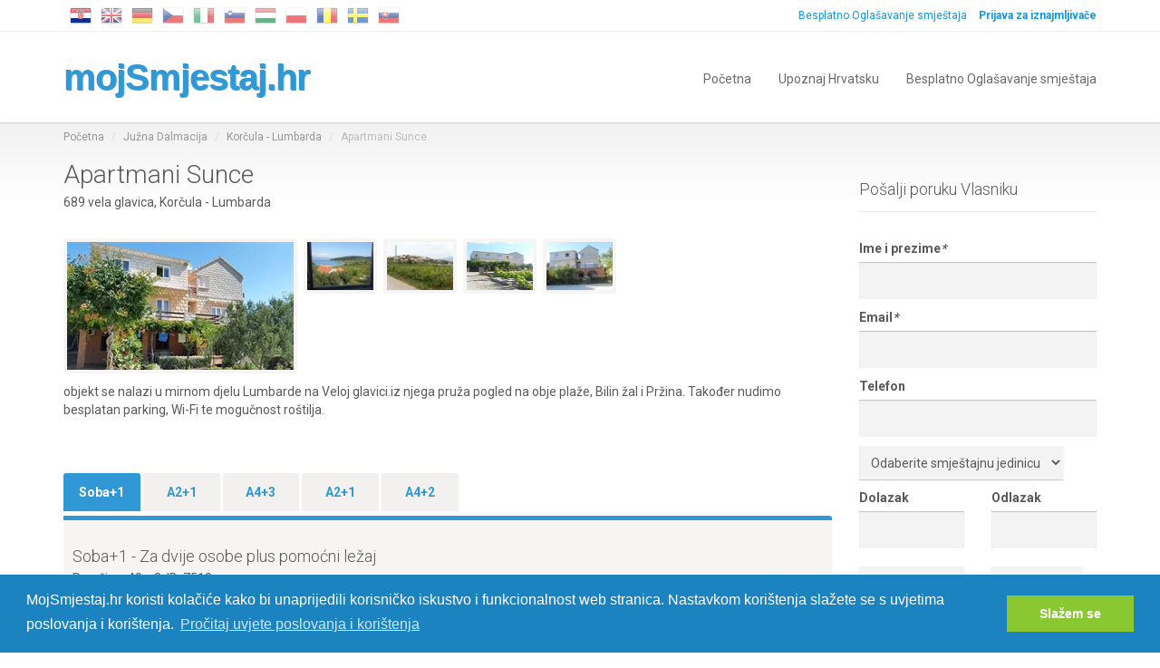

--- FILE ---
content_type: text/html
request_url: https://www.mojsmjestaj.hr/apartmani-sunce/3505
body_size: 21672
content:



<!DOCTYPE html>
<html>
<head>
    <meta charset="UTF-8"/>
    <meta name="viewport" content="width=device-width, initial-scale=1.0">

    <link href='https://fonts.googleapis.com/css?family=Roboto:300,400,700' rel='stylesheet' type='text/css'>
    <link href="https://www.mojsmjestaj.hr/assets/fonts/font-awesome.css" rel="stylesheet" type="text/css">
    <link rel="stylesheet" href="https://www.mojsmjestaj.hr/assets/bootstrap/css/bootstrap.css" type="text/css">
    <link rel="stylesheet" href="https://www.mojsmjestaj.hr/assets/css/bootstrap-select.min.css" type="text/css">
    <link rel="stylesheet" href="https://www.mojsmjestaj.hr/assets/css/magnific-popup.css" type="text/css">
    <link rel="stylesheet" href="https://www.mojsmjestaj.hr/assets/css/jquery.slider.min.css" type="text/css">
    <link rel="stylesheet" href="https://www.mojsmjestaj.hr/assets/css/owl.carousel.css" type="text/css">
    <link rel="stylesheet" href="https://www.mojsmjestaj.hr/assets/css/style.css" type="text/css">

<script type="text/javascript">

  var _gaq = _gaq || [];
  _gaq.push(['_setAccount', 'UA-28634841-1']);
  _gaq.push(['_trackPageview']);

  (function() {
    var ga = document.createElement('script'); ga.type = 'text/javascript'; ga.async = true;
    ga.src = ('https:' == document.location.protocol ? 'https://ssl' : 'http://www') + '.google-analytics.com/ga.js';
    var s = document.getElementsByTagName('script')[0]; s.parentNode.insertBefore(ga, s);
  })();

</script>

    <script type="text/javascript" src="https://ajax.googleapis.com/ajax/libs/jquery/1.4.2/jquery.min.js"></script>
  

	
	<link rel="stylesheet" type="text/css" href="//cdnjs.cloudflare.com/ajax/libs/cookieconsent2/3.0.3/cookieconsent.min.css" />
<script src="//cdnjs.cloudflare.com/ajax/libs/cookieconsent2/3.0.3/cookieconsent.min.js"></script>
<script>
window.addEventListener("load", function(){
window.cookieconsent.initialise({
  "palette": {
    "popup": {
      "background": "#1b84c0",
      "text": "#ffffff"
    },
    "button": {
      "background": "#8ac831",
      "text": "#ffffff"
    }
  },
  "content": {
    "message": "MojSmjestaj.hr koristi kolačiće kako bi unaprijedili korisničko iskustvo i funkcionalnost web stranica.  Nastavkom korištenja  slažete se s uvjetima poslovanja i korištenja.  ",
    "dismiss": "Slažem se",
    "link": "Pročitaj uvjete poslovanja i korištenja",
    "href": "https://www.mojsmjestaj.hr/uvjeti-poslovanja"
  }
})});
</script>
	
	


<title>Apartmani Sunce, Korčula - Lumbarda - Južna Dalmacija - MojSmjestaj.hr</title>
<meta name="description" content="Pogledajte sve detalje, fotografije i cijene za Apartmani  - Korčula - Lumbarda" />
<meta name="robots" content="index, follow" />

<meta property="og:title" content="Apartmani Sunce, Korčula - Lumbarda" />
<meta property="og:type" content="article" />
<meta property="og:url" content="https://www.mojsmjestaj.hr/apartmani-sunce/3505" />
<meta property="og:image" content="https://www.mojsmjestaj.hr/foto/apartment/3505/Sunce_725132778507.jpg" />
<meta property="og:site_name" content="MojSmjestaj.hr" />
<meta property="og:description" content="Pogledajte sve detalje, fotografije i cijene za Apartmani  - Korčula - Lumbarda"/>
<meta property="fb:app_id" content="435378153157514" />






<!-- Google tag (gtag.js) -->
<script async src="https://www.googletagmanager.com/gtag/js?id=G-6PKFMN6FR3"></script>
<script>
  window.dataLayer = window.dataLayer || [];
  function gtag(){dataLayer.push(arguments);}
  gtag('js', new Date());

  gtag('config', 'G-6PKFMN6FR3');
</script>



</head>

<body onload="if(document.getElementById('karta')!=null){showMap();}" onunload="GUnload()" class="page-sub-page page-property-detail" id="page-top">


<!-- Wrapper -->
<div class="wrapper">

    <div class="navigation">
        <div class="secondary-navigation">
            <div class="container">
                       <div class="language-bar">
                        <a class="active"  href="https://www.mojsmjestaj.hr"><img src="https://www.mojsmjestaj.hr/assets/img/lang/hr.png" alt="Hrvatski"></a>
                        <a  href="https://www.myholidaysincroatia.com"><img src="https://www.mojsmjestaj.hr/assets/img/lang/com.png" alt="English"></a>
                        <a  href="https://www.meinurlaubinkroatien.com"><img src="https://www.mojsmjestaj.hr/assets/img/lang/de.png" alt="Deutsch"></a>
                        <a  href="https://www.chorvatskoubytovanie.cz"><img src="https://www.mojsmjestaj.hr/assets/img/lang/cz.png" alt="Česky"></a>
                        <a  href="https://www.croazia-alloggio.com"><img src="https://www.mojsmjestaj.hr/assets/img/lang/it.png" alt="Italiano"></a>
                        <a  href="https://www.namestitevhrvaska.si"><img src="https://www.mojsmjestaj.hr/assets/img/lang/si.png" alt="Slovenski"></a>

                        <a  href="https://www.apartmanokhorvatorszag.com"><img src="https://www.mojsmjestaj.hr/assets/img/lang/hu.png" alt="Magyar"></a>
                        <a  href="https://www.apartamentychorwacja.com"><img src="https://www.mojsmjestaj.hr/assets/img/lang/pl.png" alt="Polski"></a>
                        <a  href="https://www.croatiaapartamente.com"><img src="https://www.mojsmjestaj.hr/assets/img/lang/ro.png" alt="Română"></a>
                        <a  href="https://www.kroatienboende.com"><img src="https://www.mojsmjestaj.hr/assets/img/lang/se.png" alt="Svenska"></a>
                        <a  href="https://www.apartmanyvchorvatsku.com"><img src="https://www.mojsmjestaj.hr/assets/img/lang/sk.png" alt="Slovenčina"></a>
                    </div>
                <div class="user-area">
                    <div class="actions">
                        <a href="https://www.mojsmjestaj.hr/oglasavanje" class="promoted">Besplatno Oglašavanje smještaja</a>
                        <a href="https://www.mojsmjestaj.hr/prijava" class="promoted"><strong>Prijava za iznajmljivače</strong></a>
                    </div>

                </div>
            </div>
        </div>
        <div class="container">
            <header class="navbar" id="top" role="banner">
                <div class="navbar-header">
                    <button class="navbar-toggle" type="button" data-toggle="collapse" data-target=".bs-navbar-collapse">
                        <span class="sr-only">Toggle navigation</span>
                        <span class="icon-bar"></span>
                        <span class="icon-bar"></span>
                        <span class="icon-bar"></span>
                    </button>
                    <div class="navbar-brand nav" id="brand">
<div id="mslogoc">
  <a href="https://www.mojsmjestaj.hr/" id="mslogo">mojSmjestaj.hr</a>
</div>
                    </div>
                </div>
                <nav class="collapse navbar-collapse bs-navbar-collapse navbar-right" role="navigation">
                    <ul class="nav navbar-nav">
                        <li><a href="https://www.mojsmjestaj.hr/">Početna</a>
                        </li>
                        <li><a href="https://www.mojsmjestaj.hr/upoznaj-hrvatsku">Upoznaj Hrvatsku</a>
                        </li>
                        <li><a href="https://www.mojsmjestaj.hr/oglasavanje">Besplatno Oglašavanje smještaja</a></li>
                       
                    </ul>
                </nav><!-- /.navbar collapse-->
     
            </header><!-- /.navbar -->
        </div><!-- /.container -->
    </div><!-- /.navigation -->





 
              

                     

<!-- Page Content -->
    <div id="page-content">
        <!-- Breadcrumb -->
        <div class="container">
            <ol class="breadcrumb">
                <li><a href="https://www.mojsmjestaj.hr/">Početna</a></li>
                <li><a href="https://www.mojsmjestaj.hr/hrvatska/juzna-dalmacija">Južna Dalmacija</a></li>
                <li><a href="https://www.mojsmjestaj.hr/hrvatska/juzna-dalmacija/lumbarda">Korčula - Lumbarda</a></li>
                <li class="active">Apartmani Sunce</li>
            </ol>
        </div>
        <!-- end Breadcrumb -->

        <div class="container">
            <div class="row">
                <!-- Property Detail Content -->
                <div class="col-md-9 col-sm-9">
                    <section id="property-detail">
                        <header class="property-title">
                            <h1>Apartmani Sunce</h1>
                            <figure>689 vela glavica, Korčula - Lumbarda</figure>
                            <span class="actions">
                               <!--Facebook like-->                           
                            </span>
                        </header>


  

                

 <div id="objectpics" class="popup-gallery">

<a title="Apartmani Sunce" href="https://www.mojsmjestaj.hr/foto/apartment/3505/Sunce_725132778507.jpg"><img alt="Apartmani Sunce" src="https://www.mojsmjestaj.hr/foto/apartment/3505/thumb_Sunce_725132778507.jpg"/></a> 
 
<a title="Apartmani Sunce" rel="objekt_images" data-fancybox-group="gallery" href="https://www.mojsmjestaj.hr/foto/apartment/3505/Sunce_18013viewBilinzal.jpg"><img width="81" height="61" alt="Apartmani Sunce" src="https://www.mojsmjestaj.hr/foto/apartment/3505/thumb_Sunce_18013viewBilinzal.jpg"/></a> 
 
<a title="Apartmani Sunce" rel="objekt_images" data-fancybox-group="gallery" href="https://www.mojsmjestaj.hr/foto/apartment/3505/Sunce_725120130505_110342.jpg"><img width="81" height="61" alt="Apartmani Sunce" src="https://www.mojsmjestaj.hr/foto/apartment/3505/thumb_Sunce_725120130505_110342.jpg"/></a> 
 
<a title="Apartmani Sunce" rel="objekt_images" data-fancybox-group="gallery" href="https://www.mojsmjestaj.hr/foto/apartment/3505/Sunce_725120130513_084737.jpg"><img width="81" height="61" alt="Apartmani Sunce" src="https://www.mojsmjestaj.hr/foto/apartment/3505/thumb_Sunce_725120130513_084737.jpg"/></a> 
 
<a title="Apartmani Sunce" rel="objekt_images" data-fancybox-group="gallery" href="https://www.mojsmjestaj.hr/foto/apartment/3505/Sunce_725120130514_181844.jpg"><img width="81" height="61" alt="Apartmani Sunce" src="https://www.mojsmjestaj.hr/foto/apartment/3505/thumb_Sunce_725120130514_181844.jpg"/></a> 



</div>
<div style="clear: both"/>
</section>


<section  style="margin-top: 10px">
objekt se nalazi u mirnom djelu Lumbarde na Veloj glavici.iz njega pruža pogled na obje plaže, Bilin žal i Pržina. Također nudimo besplatan parking, Wi-Fi te mogučnost roštilja.
</section>


 
<script type="text/javascript">
      $(document).ready(function() {
        $('.popup-gallery').magnificPopup({
          delegate: 'a',
          type: 'image',
          tLoading: 'Loading image #%curr%...',
          mainClass: 'mfp-img-mobile',
          gallery: {
            enabled: true,
            navigateByImgClick: true,
            preload: [0,1] // Will preload 0 - before current, and 1 after the current image
          },
          image: {
            tError: '<a href="%url%">The image #%curr%</a> could not be loaded.',
            titleSrc: function(item) {
              return item.el.attr('title');
            }
          }
        });
      });
    </script>





<br style="clear: both"/>   <br style="clear: both"/>



<br style="clear: both"/>



<div class="tabs-wrapper">



		<input type="radio" name="tab" id="tab1" class="tab-head"  checked="checked"/ >
		<label for="tab1">Soba+1</label>

	


		<input type="radio" name="tab" id="tab2" class="tab-head" >
		<label for="tab2">A2+1</label>

	


		<input type="radio" name="tab" id="tab3" class="tab-head" >
		<label for="tab3">A4+3</label>

	


		<input type="radio" name="tab" id="tab4" class="tab-head" >
		<label for="tab4">A2+1</label>

	


		<input type="radio" name="tab" id="tab5" class="tab-head" >
		<label for="tab5">A4+2</label>

	





		<div class="tab-body-wrapper">





			<div id="tab-body-1" class="tab-body">
				
<h3 style="margin-bottom: 5px">Soba+1 - Za dvije osobe plus pomoćni ležaj</h3>

Površine: 40m2, ID: 7518


<div class="star3"> </div>

<br/>
  
  
  <div id="smjpics" class="popup-gallery">
 
<a title="Soba+1" rel="region_images" data-fancybox-group="gallery" href="https://www.mojsmjestaj.hr/foto/apartment/3505/Sunce_1801320140624_110832.jpg"><img width="81" height="61" alt="Apartmani Sunce" src="https://www.mojsmjestaj.hr/foto/apartment/3505/thumb_Sunce_1801320140624_110832.jpg"/></a> 
 
<a title="Soba+1" rel="region_images" data-fancybox-group="gallery" href="https://www.mojsmjestaj.hr/foto/apartment/3505/Sunce_1801320140624_110600.jpg"><img width="81" height="61" alt="Apartmani Sunce" src="https://www.mojsmjestaj.hr/foto/apartment/3505/thumb_Sunce_1801320140624_110600.jpg"/></a> 
 
<a title="Soba+1" rel="region_images" data-fancybox-group="gallery" href="https://www.mojsmjestaj.hr/foto/apartment/3505/Sunce_1801320130602_093055.jpg"><img width="81" height="61" alt="Apartmani Sunce" src="https://www.mojsmjestaj.hr/foto/apartment/3505/thumb_Sunce_1801320130602_093055.jpg"/></a> 
 
<a title="Soba+1" rel="region_images" data-fancybox-group="gallery" href="https://www.mojsmjestaj.hr/foto/apartment/3505/Sunce_1801320130602_093110.jpg"><img width="81" height="61" alt="Apartmani Sunce" src="https://www.mojsmjestaj.hr/foto/apartment/3505/thumb_Sunce_1801320130602_093110.jpg"/></a> 
 
<a title="Soba+1" rel="region_images" data-fancybox-group="gallery" href="https://www.mojsmjestaj.hr/foto/apartment/3505/Sunce_1801320130602_093010.jpg"><img width="81" height="61" alt="Apartmani Sunce" src="https://www.mojsmjestaj.hr/foto/apartment/3505/thumb_Sunce_1801320130602_093010.jpg"/></a> 
 
<a title="Soba+1" rel="region_images" data-fancybox-group="gallery" href="https://www.mojsmjestaj.hr/foto/apartment/3505/Sunce_1801320130602_093010.jpg"><img width="81" height="61" alt="Apartmani Sunce" src="https://www.mojsmjestaj.hr/foto/apartment/3505/thumb_Sunce_1801320130602_093010.jpg"/></a> 
  
<a title="Soba+1" rel="region_images" data-fancybox-group="gallery" href="https://www.mojsmjestaj.hr/foto/apartment/3505/Sunce_18013viewBilinzal.jpg"><img width="81" height="61" alt="Apartmani Sunce" src="https://www.mojsmjestaj.hr/foto/apartment/3505/thumb_Sunce_18013viewBilinzal.jpg"/></a> 

</div>


<h3 class="smjstitle">Opremljenost smještajne jedinice</h3>

  <ul class="smjdetails">
<li>Pogled na more:  <img src="https://www.mojsmjestaj.hr/images/y.gif"/></li>

<li>Kupaonica:  <img src="https://www.mojsmjestaj.hr/images/y.gif"/></li>

<li>Kuhinja:  <img src="https://www.mojsmjestaj.hr/images/y.gif"/></li>

<li>Terasa:  <img src="https://www.mojsmjestaj.hr/images/y.gif"/></li>

<li>Parking:  <img src="https://www.mojsmjestaj.hr/images/y.gif"/></li>

<li>Privatni ulaz:  <img src="https://www.mojsmjestaj.hr/images/y.gif"/></li>

<li>Doručak: <img src="https://www.mojsmjestaj.hr/images/x.gif"/> </li>

<li>Kućni ljubimci:  <img src="https://www.mojsmjestaj.hr/images/y.gif"/></li>

<li>Dozvoljeno pušenje:  <img src="https://www.mojsmjestaj.hr/images/y.gif"/></li>

<li>Grill:  <img src="https://www.mojsmjestaj.hr/images/y.gif"/></li>

<li>Bazen: <img src="https://www.mojsmjestaj.hr/images/x.gif"/> </li>

<li>Pristup invalidskim kolicima: <img src="https://www.mojsmjestaj.hr/images/x.gif"/> </li>

<li>Tv:  <img src="https://www.mojsmjestaj.hr/images/y.gif"/></li>

<li>Satelitska:  <img src="https://www.mojsmjestaj.hr/images/y.gif"/></li>

<li>Dvd: <img src="https://www.mojsmjestaj.hr/images/x.gif"/> </li>

<li>Internet:  <img src="https://www.mojsmjestaj.hr/images/y.gif"/></li>

<li>Telefon: <img src="https://www.mojsmjestaj.hr/images/x.gif"/> </li>

<li>Radio: <img src="https://www.mojsmjestaj.hr/images/x.gif"/> </li>

<li>Pc: <img src="https://www.mojsmjestaj.hr/images/x.gif"/> </li>

<li>Klima:  <img src="https://www.mojsmjestaj.hr/images/y.gif"/></li>

<li>Grijanje:  <img src="https://www.mojsmjestaj.hr/images/y.gif"/></li>

<li>Mikrovalna: <img src="https://www.mojsmjestaj.hr/images/x.gif"/> </li>

<li>Hladnjak:  <img src="https://www.mojsmjestaj.hr/images/y.gif"/></li>

<li>čajnik: <img src="https://www.mojsmjestaj.hr/images/x.gif"/> </li> 

<li>Perilica rublja: <img src="https://www.mojsmjestaj.hr/images/x.gif"/> </li>

<li>Sef: <img src="https://www.mojsmjestaj.hr/images/x.gif"/> </li>

<li>Dječji krevetić: <img src="https://www.mojsmjestaj.hr/images/x.gif"/> </li>
  </ul>  






 <br style="clear: both"/>
<h3 class="smjstitle" style="margin-top: 15px">Cijene i Kalendar zauzetosti</h3>  




<p style="padding-top: 8px">
Cijena na upit
</p>

        
<div style="Background: #f6f5f3; width: 150px; float: left; margin-right: 12px; margin-top: 7px; height: 140px; border: 0px solid red">
<div style="Background: #0EA2E5; color: white; padding: 4px 4px 4px 6px">Siječanj - 2026</div>
      <table style="border-collapse: collapse;" width="100%" border="1" cellspacing="2" cellpadding="2" bordercolor="#E2EDF2">
        <tr bgcolor="#EAF4F8"> 
          <td> 
            <div align="center"><font color="#164051">Po</font></div>
          </td>
          <td> 
            <div align="center"><font color="#164051">Ut</font></div>
          </td>
          <td> 
            <div align="center"><font color="#164051">Sr</font></div>
          </td>
          <td> 
            <div align="center"><font color="#164051">Če</font></div>
          </td>
          <td> 
            <div align="center"><font color="#164051">Pe</font></div>
          </td>
          <td> 
            <div align="center"><font color="#164051">Su</font></div>
          </td>
          <td> 
            <div align="center"><font color="#164051">Ne</font></div>
          </td>
        </tr>
        <tr> 
          
          <td >
            <div align="center" style="font-size: 10px">
            29
				</div>
          </td>
          
          <td >
            <div align="center" style="font-size: 10px">
            30
				</div>
          </td>
          
          <td >
            <div align="center" style="font-size: 10px">
            31
				</div>
          </td>
          
          <td >
            <div align="center" style="font-size: 10px">
            1
				</div>
          </td>
          
          <td >
            <div align="center" style="font-size: 10px">
            2
				</div>
          </td>
          
          <td >
            <div align="center" style="font-size: 10px">
            3
				</div>
          </td>
          
          <td >
            <div align="center" style="font-size: 10px">
            4
				</div>
          </td>
          </tr>
          <td >
            <div align="center" style="font-size: 10px">
            5
				</div>
          </td>
          
          <td >
            <div align="center" style="font-size: 10px">
            6
				</div>
          </td>
          
          <td >
            <div align="center" style="font-size: 10px">
            7
				</div>
          </td>
          
          <td >
            <div align="center" style="font-size: 10px">
            8
				</div>
          </td>
          
          <td >
            <div align="center" style="font-size: 10px">
            9
				</div>
          </td>
          
          <td >
            <div align="center" style="font-size: 10px">
            10
				</div>
          </td>
          
          <td >
            <div align="center" style="font-size: 10px">
            11
				</div>
          </td>
          </tr>
          <td >
            <div align="center" style="font-size: 10px">
            12
				</div>
          </td>
          
          <td >
            <div align="center" style="font-size: 10px">
            13
				</div>
          </td>
          
          <td >
            <div align="center" style="font-size: 10px">
            14
				</div>
          </td>
          
          <td >
            <div align="center" style="font-size: 10px">
            15
				</div>
          </td>
          
          <td >
            <div align="center" style="font-size: 10px">
            16
				</div>
          </td>
          
          <td >
            <div align="center" style="font-size: 10px">
            17
				</div>
          </td>
          
          <td >
            <div align="center" style="font-size: 10px">
            18
				</div>
          </td>
          </tr>
          <td >
            <div align="center" style="font-size: 10px">
            19
				</div>
          </td>
          
          <td >
            <div align="center" style="font-size: 10px">
            20
				</div>
          </td>
          
          <td >
            <div align="center" style="font-size: 10px">
            21
				</div>
          </td>
          
          <td >
            <div align="center" style="font-size: 10px">
            22
				</div>
          </td>
          
          <td >
            <div align="center" style="font-size: 10px">
            23
				</div>
          </td>
          
          <td >
            <div align="center" style="font-size: 10px">
            24
				</div>
          </td>
          
          <td >
            <div align="center" style="font-size: 10px">
            25
				</div>
          </td>
          </tr>
          <td >
            <div align="center" style="font-size: 10px">
            26
				</div>
          </td>
          
          <td >
            <div align="center" style="font-size: 10px">
            27
				</div>
          </td>
          
          <td >
            <div align="center" style="font-size: 10px">
            28
				</div>
          </td>
          
          <td >
            <div align="center" style="font-size: 10px">
            29
				</div>
          </td>
          
          <td >
            <div align="center" style="font-size: 10px">
            30
				</div>
          </td>
          
          <td >
            <div align="center" style="font-size: 10px">
            31
				</div>
          </td>
          
          <td >
            <div align="center" style="font-size: 10px">
            1
				</div>
          </td>
          </tr>
      </table>
</div>

        
<div style="Background: #f6f5f3; width: 150px; float: left; margin-right: 12px; margin-top: 7px; height: 140px; border: 0px solid red">
<div style="Background: #0EA2E5; color: white; padding: 4px 4px 4px 6px">Veljača - 2026</div>
      <table style="border-collapse: collapse;" width="100%" border="1" cellspacing="2" cellpadding="2" bordercolor="#E2EDF2">
        <tr bgcolor="#EAF4F8"> 
          <td> 
            <div align="center"><font color="#164051">Po</font></div>
          </td>
          <td> 
            <div align="center"><font color="#164051">Ut</font></div>
          </td>
          <td> 
            <div align="center"><font color="#164051">Sr</font></div>
          </td>
          <td> 
            <div align="center"><font color="#164051">Če</font></div>
          </td>
          <td> 
            <div align="center"><font color="#164051">Pe</font></div>
          </td>
          <td> 
            <div align="center"><font color="#164051">Su</font></div>
          </td>
          <td> 
            <div align="center"><font color="#164051">Ne</font></div>
          </td>
        </tr>
        <tr> 
          
          <td >
            <div align="center" style="font-size: 10px">
            26
				</div>
          </td>
          
          <td >
            <div align="center" style="font-size: 10px">
            27
				</div>
          </td>
          
          <td >
            <div align="center" style="font-size: 10px">
            28
				</div>
          </td>
          
          <td >
            <div align="center" style="font-size: 10px">
            29
				</div>
          </td>
          
          <td >
            <div align="center" style="font-size: 10px">
            30
				</div>
          </td>
          
          <td >
            <div align="center" style="font-size: 10px">
            31
				</div>
          </td>
          
          <td >
            <div align="center" style="font-size: 10px">
            1
				</div>
          </td>
          </tr>
          <td >
            <div align="center" style="font-size: 10px">
            2
				</div>
          </td>
          
          <td >
            <div align="center" style="font-size: 10px">
            3
				</div>
          </td>
          
          <td >
            <div align="center" style="font-size: 10px">
            4
				</div>
          </td>
          
          <td >
            <div align="center" style="font-size: 10px">
            5
				</div>
          </td>
          
          <td >
            <div align="center" style="font-size: 10px">
            6
				</div>
          </td>
          
          <td >
            <div align="center" style="font-size: 10px">
            7
				</div>
          </td>
          
          <td >
            <div align="center" style="font-size: 10px">
            8
				</div>
          </td>
          </tr>
          <td >
            <div align="center" style="font-size: 10px">
            9
				</div>
          </td>
          
          <td >
            <div align="center" style="font-size: 10px">
            10
				</div>
          </td>
          
          <td >
            <div align="center" style="font-size: 10px">
            11
				</div>
          </td>
          
          <td >
            <div align="center" style="font-size: 10px">
            12
				</div>
          </td>
          
          <td >
            <div align="center" style="font-size: 10px">
            13
				</div>
          </td>
          
          <td >
            <div align="center" style="font-size: 10px">
            14
				</div>
          </td>
          
          <td >
            <div align="center" style="font-size: 10px">
            15
				</div>
          </td>
          </tr>
          <td >
            <div align="center" style="font-size: 10px">
            16
				</div>
          </td>
          
          <td >
            <div align="center" style="font-size: 10px">
            17
				</div>
          </td>
          
          <td >
            <div align="center" style="font-size: 10px">
            18
				</div>
          </td>
          
          <td >
            <div align="center" style="font-size: 10px">
            19
				</div>
          </td>
          
          <td >
            <div align="center" style="font-size: 10px">
            20
				</div>
          </td>
          
          <td >
            <div align="center" style="font-size: 10px">
            21
				</div>
          </td>
          
          <td >
            <div align="center" style="font-size: 10px">
            22
				</div>
          </td>
          </tr>
          <td >
            <div align="center" style="font-size: 10px">
            23
				</div>
          </td>
          
          <td >
            <div align="center" style="font-size: 10px">
            24
				</div>
          </td>
          
          <td >
            <div align="center" style="font-size: 10px">
            25
				</div>
          </td>
          
          <td >
            <div align="center" style="font-size: 10px">
            26
				</div>
          </td>
          
          <td >
            <div align="center" style="font-size: 10px">
            27
				</div>
          </td>
          
          <td >
            <div align="center" style="font-size: 10px">
            28
				</div>
          </td>
          
          <td >
            <div align="center" style="font-size: 10px">
            1
				</div>
          </td>
          </tr>
      </table>
</div>

        
<div style="Background: #f6f5f3; width: 150px; float: left; margin-right: 12px; margin-top: 7px; height: 140px; border: 0px solid red">
<div style="Background: #0EA2E5; color: white; padding: 4px 4px 4px 6px">Ožujak - 2026</div>
      <table style="border-collapse: collapse;" width="100%" border="1" cellspacing="2" cellpadding="2" bordercolor="#E2EDF2">
        <tr bgcolor="#EAF4F8"> 
          <td> 
            <div align="center"><font color="#164051">Po</font></div>
          </td>
          <td> 
            <div align="center"><font color="#164051">Ut</font></div>
          </td>
          <td> 
            <div align="center"><font color="#164051">Sr</font></div>
          </td>
          <td> 
            <div align="center"><font color="#164051">Če</font></div>
          </td>
          <td> 
            <div align="center"><font color="#164051">Pe</font></div>
          </td>
          <td> 
            <div align="center"><font color="#164051">Su</font></div>
          </td>
          <td> 
            <div align="center"><font color="#164051">Ne</font></div>
          </td>
        </tr>
        <tr> 
          
          <td >
            <div align="center" style="font-size: 10px">
            23
				</div>
          </td>
          
          <td >
            <div align="center" style="font-size: 10px">
            24
				</div>
          </td>
          
          <td >
            <div align="center" style="font-size: 10px">
            25
				</div>
          </td>
          
          <td >
            <div align="center" style="font-size: 10px">
            26
				</div>
          </td>
          
          <td >
            <div align="center" style="font-size: 10px">
            27
				</div>
          </td>
          
          <td >
            <div align="center" style="font-size: 10px">
            28
				</div>
          </td>
          
          <td >
            <div align="center" style="font-size: 10px">
            1
				</div>
          </td>
          </tr>
          <td >
            <div align="center" style="font-size: 10px">
            2
				</div>
          </td>
          
          <td >
            <div align="center" style="font-size: 10px">
            3
				</div>
          </td>
          
          <td >
            <div align="center" style="font-size: 10px">
            4
				</div>
          </td>
          
          <td >
            <div align="center" style="font-size: 10px">
            5
				</div>
          </td>
          
          <td >
            <div align="center" style="font-size: 10px">
            6
				</div>
          </td>
          
          <td >
            <div align="center" style="font-size: 10px">
            7
				</div>
          </td>
          
          <td >
            <div align="center" style="font-size: 10px">
            8
				</div>
          </td>
          </tr>
          <td >
            <div align="center" style="font-size: 10px">
            9
				</div>
          </td>
          
          <td >
            <div align="center" style="font-size: 10px">
            10
				</div>
          </td>
          
          <td >
            <div align="center" style="font-size: 10px">
            11
				</div>
          </td>
          
          <td >
            <div align="center" style="font-size: 10px">
            12
				</div>
          </td>
          
          <td >
            <div align="center" style="font-size: 10px">
            13
				</div>
          </td>
          
          <td >
            <div align="center" style="font-size: 10px">
            14
				</div>
          </td>
          
          <td >
            <div align="center" style="font-size: 10px">
            15
				</div>
          </td>
          </tr>
          <td >
            <div align="center" style="font-size: 10px">
            16
				</div>
          </td>
          
          <td >
            <div align="center" style="font-size: 10px">
            17
				</div>
          </td>
          
          <td >
            <div align="center" style="font-size: 10px">
            18
				</div>
          </td>
          
          <td >
            <div align="center" style="font-size: 10px">
            19
				</div>
          </td>
          
          <td >
            <div align="center" style="font-size: 10px">
            20
				</div>
          </td>
          
          <td >
            <div align="center" style="font-size: 10px">
            21
				</div>
          </td>
          
          <td >
            <div align="center" style="font-size: 10px">
            22
				</div>
          </td>
          </tr>
          <td >
            <div align="center" style="font-size: 10px">
            23
				</div>
          </td>
          
          <td >
            <div align="center" style="font-size: 10px">
            24
				</div>
          </td>
          
          <td >
            <div align="center" style="font-size: 10px">
            25
				</div>
          </td>
          
          <td >
            <div align="center" style="font-size: 10px">
            26
				</div>
          </td>
          
          <td >
            <div align="center" style="font-size: 10px">
            27
				</div>
          </td>
          
          <td >
            <div align="center" style="font-size: 10px">
            28
				</div>
          </td>
          
          <td >
            <div align="center" style="font-size: 10px">
            29
				</div>
          </td>
          </tr>
          <td >
            <div align="center" style="font-size: 10px">
            30
				</div>
          </td>
          
          <td >
            <div align="center" style="font-size: 10px">
            31
				</div>
          </td>
          
          <td >
            <div align="center" style="font-size: 10px">
            1
				</div>
          </td>
          
          <td >
            <div align="center" style="font-size: 10px">
            2
				</div>
          </td>
          
          <td >
            <div align="center" style="font-size: 10px">
            3
				</div>
          </td>
          
          <td >
            <div align="center" style="font-size: 10px">
            4
				</div>
          </td>
          
          <td >
            <div align="center" style="font-size: 10px">
            5
				</div>
          </td>
          </tr>
      </table>
</div>

        
<div style="Background: #f6f5f3; width: 150px; float: left; margin-right: 12px; margin-top: 7px; height: 140px; border: 0px solid red">
<div style="Background: #0EA2E5; color: white; padding: 4px 4px 4px 6px">Travanj - 2026</div>
      <table style="border-collapse: collapse;" width="100%" border="1" cellspacing="2" cellpadding="2" bordercolor="#E2EDF2">
        <tr bgcolor="#EAF4F8"> 
          <td> 
            <div align="center"><font color="#164051">Po</font></div>
          </td>
          <td> 
            <div align="center"><font color="#164051">Ut</font></div>
          </td>
          <td> 
            <div align="center"><font color="#164051">Sr</font></div>
          </td>
          <td> 
            <div align="center"><font color="#164051">Če</font></div>
          </td>
          <td> 
            <div align="center"><font color="#164051">Pe</font></div>
          </td>
          <td> 
            <div align="center"><font color="#164051">Su</font></div>
          </td>
          <td> 
            <div align="center"><font color="#164051">Ne</font></div>
          </td>
        </tr>
        <tr> 
          
          <td >
            <div align="center" style="font-size: 10px">
            30
				</div>
          </td>
          
          <td >
            <div align="center" style="font-size: 10px">
            31
				</div>
          </td>
          
          <td >
            <div align="center" style="font-size: 10px">
            1
				</div>
          </td>
          
          <td >
            <div align="center" style="font-size: 10px">
            2
				</div>
          </td>
          
          <td >
            <div align="center" style="font-size: 10px">
            3
				</div>
          </td>
          
          <td >
            <div align="center" style="font-size: 10px">
            4
				</div>
          </td>
          
          <td >
            <div align="center" style="font-size: 10px">
            5
				</div>
          </td>
          </tr>
          <td >
            <div align="center" style="font-size: 10px">
            6
				</div>
          </td>
          
          <td >
            <div align="center" style="font-size: 10px">
            7
				</div>
          </td>
          
          <td >
            <div align="center" style="font-size: 10px">
            8
				</div>
          </td>
          
          <td >
            <div align="center" style="font-size: 10px">
            9
				</div>
          </td>
          
          <td >
            <div align="center" style="font-size: 10px">
            10
				</div>
          </td>
          
          <td >
            <div align="center" style="font-size: 10px">
            11
				</div>
          </td>
          
          <td >
            <div align="center" style="font-size: 10px">
            12
				</div>
          </td>
          </tr>
          <td >
            <div align="center" style="font-size: 10px">
            13
				</div>
          </td>
          
          <td >
            <div align="center" style="font-size: 10px">
            14
				</div>
          </td>
          
          <td >
            <div align="center" style="font-size: 10px">
            15
				</div>
          </td>
          
          <td >
            <div align="center" style="font-size: 10px">
            16
				</div>
          </td>
          
          <td >
            <div align="center" style="font-size: 10px">
            17
				</div>
          </td>
          
          <td >
            <div align="center" style="font-size: 10px">
            18
				</div>
          </td>
          
          <td >
            <div align="center" style="font-size: 10px">
            19
				</div>
          </td>
          </tr>
          <td >
            <div align="center" style="font-size: 10px">
            20
				</div>
          </td>
          
          <td >
            <div align="center" style="font-size: 10px">
            21
				</div>
          </td>
          
          <td >
            <div align="center" style="font-size: 10px">
            22
				</div>
          </td>
          
          <td >
            <div align="center" style="font-size: 10px">
            23
				</div>
          </td>
          
          <td >
            <div align="center" style="font-size: 10px">
            24
				</div>
          </td>
          
          <td >
            <div align="center" style="font-size: 10px">
            25
				</div>
          </td>
          
          <td >
            <div align="center" style="font-size: 10px">
            26
				</div>
          </td>
          </tr>
          <td >
            <div align="center" style="font-size: 10px">
            27
				</div>
          </td>
          
          <td >
            <div align="center" style="font-size: 10px">
            28
				</div>
          </td>
          
          <td >
            <div align="center" style="font-size: 10px">
            29
				</div>
          </td>
          
          <td >
            <div align="center" style="font-size: 10px">
            30
				</div>
          </td>
          
          <td >
            <div align="center" style="font-size: 10px">
            1
				</div>
          </td>
          
          <td >
            <div align="center" style="font-size: 10px">
            2
				</div>
          </td>
          
          <td >
            <div align="center" style="font-size: 10px">
            3
				</div>
          </td>
          </tr>
      </table>
</div>

        
<div style="Background: #f6f5f3; width: 150px; float: left; margin-right: 12px; margin-top: 7px; height: 140px; border: 0px solid red">
<div style="Background: #0EA2E5; color: white; padding: 4px 4px 4px 6px">Svibanj - 2026</div>
      <table style="border-collapse: collapse;" width="100%" border="1" cellspacing="2" cellpadding="2" bordercolor="#E2EDF2">
        <tr bgcolor="#EAF4F8"> 
          <td> 
            <div align="center"><font color="#164051">Po</font></div>
          </td>
          <td> 
            <div align="center"><font color="#164051">Ut</font></div>
          </td>
          <td> 
            <div align="center"><font color="#164051">Sr</font></div>
          </td>
          <td> 
            <div align="center"><font color="#164051">Če</font></div>
          </td>
          <td> 
            <div align="center"><font color="#164051">Pe</font></div>
          </td>
          <td> 
            <div align="center"><font color="#164051">Su</font></div>
          </td>
          <td> 
            <div align="center"><font color="#164051">Ne</font></div>
          </td>
        </tr>
        <tr> 
          
          <td >
            <div align="center" style="font-size: 10px">
            27
				</div>
          </td>
          
          <td >
            <div align="center" style="font-size: 10px">
            28
				</div>
          </td>
          
          <td >
            <div align="center" style="font-size: 10px">
            29
				</div>
          </td>
          
          <td >
            <div align="center" style="font-size: 10px">
            30
				</div>
          </td>
          
          <td >
            <div align="center" style="font-size: 10px">
            1
				</div>
          </td>
          
          <td >
            <div align="center" style="font-size: 10px">
            2
				</div>
          </td>
          
          <td >
            <div align="center" style="font-size: 10px">
            3
				</div>
          </td>
          </tr>
          <td >
            <div align="center" style="font-size: 10px">
            4
				</div>
          </td>
          
          <td >
            <div align="center" style="font-size: 10px">
            5
				</div>
          </td>
          
          <td >
            <div align="center" style="font-size: 10px">
            6
				</div>
          </td>
          
          <td >
            <div align="center" style="font-size: 10px">
            7
				</div>
          </td>
          
          <td >
            <div align="center" style="font-size: 10px">
            8
				</div>
          </td>
          
          <td >
            <div align="center" style="font-size: 10px">
            9
				</div>
          </td>
          
          <td >
            <div align="center" style="font-size: 10px">
            10
				</div>
          </td>
          </tr>
          <td >
            <div align="center" style="font-size: 10px">
            11
				</div>
          </td>
          
          <td >
            <div align="center" style="font-size: 10px">
            12
				</div>
          </td>
          
          <td >
            <div align="center" style="font-size: 10px">
            13
				</div>
          </td>
          
          <td >
            <div align="center" style="font-size: 10px">
            14
				</div>
          </td>
          
          <td >
            <div align="center" style="font-size: 10px">
            15
				</div>
          </td>
          
          <td >
            <div align="center" style="font-size: 10px">
            16
				</div>
          </td>
          
          <td >
            <div align="center" style="font-size: 10px">
            17
				</div>
          </td>
          </tr>
          <td >
            <div align="center" style="font-size: 10px">
            18
				</div>
          </td>
          
          <td >
            <div align="center" style="font-size: 10px">
            19
				</div>
          </td>
          
          <td >
            <div align="center" style="font-size: 10px">
            20
				</div>
          </td>
          
          <td >
            <div align="center" style="font-size: 10px">
            21
				</div>
          </td>
          
          <td >
            <div align="center" style="font-size: 10px">
            22
				</div>
          </td>
          
          <td >
            <div align="center" style="font-size: 10px">
            23
				</div>
          </td>
          
          <td >
            <div align="center" style="font-size: 10px">
            24
				</div>
          </td>
          </tr>
          <td >
            <div align="center" style="font-size: 10px">
            25
				</div>
          </td>
          
          <td >
            <div align="center" style="font-size: 10px">
            26
				</div>
          </td>
          
          <td >
            <div align="center" style="font-size: 10px">
            27
				</div>
          </td>
          
          <td >
            <div align="center" style="font-size: 10px">
            28
				</div>
          </td>
          
          <td >
            <div align="center" style="font-size: 10px">
            29
				</div>
          </td>
          
          <td >
            <div align="center" style="font-size: 10px">
            30
				</div>
          </td>
          
          <td >
            <div align="center" style="font-size: 10px">
            31
				</div>
          </td>
          </tr>
      </table>
</div>

 
<br style="clear: both"/>
<a class="simple-ajax-popup" id="googlemap1" href="https://www.mojsmjestaj.hr/load_calendar.asp?smjid=7518">Pogledaj kompletan kalendar</a>


  <script type="text/javascript">
      $(document).ready(function() {

        $('.simple-ajax-popup-align-top').magnificPopup({
          type: 'ajax',
          alignTop: true,
          overflowY: 'scroll' // as we know that popup content is tall we set scroll overflow by default to avoid jump
        });

        $('.simple-ajax-popup').magnificPopup({
          type: 'ajax'
        });
        
      });
    </script>


<br style="clear: both"/>
<br/>

			</div>





			<div id="tab-body-2" class="tab-body">
				
<h3 style="margin-bottom: 5px">A2+1 - Za dvije osobe plus pomoćni ležaj</h3>

Površine: 40m2, ID: 7519


<div class="star3"> </div>

<br/>
  
  
  <div id="smjpics" class="popup-gallery">
 
<a title="A2+1" rel="region_images" data-fancybox-group="gallery" href="https://www.mojsmjestaj.hr/foto/apartment/3505/Sunce_18014A2_1bkitchen.jpg"><img width="81" height="61" alt="Apartmani Sunce" src="https://www.mojsmjestaj.hr/foto/apartment/3505/thumb_Sunce_18014A2_1bkitchen.jpg"/></a> 
 
<a title="A2+1" rel="region_images" data-fancybox-group="gallery" href="https://www.mojsmjestaj.hr/foto/apartment/3505/Sunce_1801420130513_102733.jpg"><img width="81" height="61" alt="Apartmani Sunce" src="https://www.mojsmjestaj.hr/foto/apartment/3505/thumb_Sunce_1801420130513_102733.jpg"/></a> 
 
<a title="A2+1" rel="region_images" data-fancybox-group="gallery" href="https://www.mojsmjestaj.hr/foto/apartment/3505/Sunce_1801420130513_102720.jpg"><img width="81" height="61" alt="Apartmani Sunce" src="https://www.mojsmjestaj.hr/foto/apartment/3505/thumb_Sunce_1801420130513_102720.jpg"/></a> 
 
<a title="A2+1" rel="region_images" data-fancybox-group="gallery" href="https://www.mojsmjestaj.hr/foto/apartment/3505/Sunce_18014Ap.A2_1bbathroom.jpg"><img width="81" height="61" alt="Apartmani Sunce" src="https://www.mojsmjestaj.hr/foto/apartment/3505/thumb_Sunce_18014Ap.A2_1bbathroom.jpg"/></a> 
 
<a title="A2+1" rel="region_images" data-fancybox-group="gallery" href="https://www.mojsmjestaj.hr/foto/apartment/3505/Sunce_1801420140602_164931.jpg"><img width="81" height="61" alt="Apartmani Sunce" src="https://www.mojsmjestaj.hr/foto/apartment/3505/thumb_Sunce_1801420140602_164931.jpg"/></a> 
  
<a title="A2+1" rel="region_images" data-fancybox-group="gallery" href="https://www.mojsmjestaj.hr/foto/apartment/3505/Sunce_1801420130604_112747.jpg"><img width="81" height="61" alt="Apartmani Sunce" src="https://www.mojsmjestaj.hr/foto/apartment/3505/thumb_Sunce_1801420130604_112747.jpg"/></a> 

</div>


<h3 class="smjstitle">Opremljenost smještajne jedinice</h3>

  <ul class="smjdetails">
<li>Pogled na more:  <img src="https://www.mojsmjestaj.hr/images/y.gif"/></li>

<li>Kupaonica:  <img src="https://www.mojsmjestaj.hr/images/y.gif"/></li>

<li>Kuhinja:  <img src="https://www.mojsmjestaj.hr/images/y.gif"/></li>

<li>Terasa:  <img src="https://www.mojsmjestaj.hr/images/y.gif"/></li>

<li>Parking:  <img src="https://www.mojsmjestaj.hr/images/y.gif"/></li>

<li>Privatni ulaz:  <img src="https://www.mojsmjestaj.hr/images/y.gif"/></li>

<li>Doručak: <img src="https://www.mojsmjestaj.hr/images/x.gif"/> </li>

<li>Kućni ljubimci:  <img src="https://www.mojsmjestaj.hr/images/y.gif"/></li>

<li>Dozvoljeno pušenje:  <img src="https://www.mojsmjestaj.hr/images/y.gif"/></li>

<li>Grill:  <img src="https://www.mojsmjestaj.hr/images/y.gif"/></li>

<li>Bazen: <img src="https://www.mojsmjestaj.hr/images/x.gif"/> </li>

<li>Pristup invalidskim kolicima: <img src="https://www.mojsmjestaj.hr/images/x.gif"/> </li>

<li>Tv:  <img src="https://www.mojsmjestaj.hr/images/y.gif"/></li>

<li>Satelitska: <img src="https://www.mojsmjestaj.hr/images/x.gif"/> </li>

<li>Dvd: <img src="https://www.mojsmjestaj.hr/images/x.gif"/> </li>

<li>Internet:  <img src="https://www.mojsmjestaj.hr/images/y.gif"/></li>

<li>Telefon: <img src="https://www.mojsmjestaj.hr/images/x.gif"/> </li>

<li>Radio: <img src="https://www.mojsmjestaj.hr/images/x.gif"/> </li>

<li>Pc: <img src="https://www.mojsmjestaj.hr/images/x.gif"/> </li>

<li>Klima:  <img src="https://www.mojsmjestaj.hr/images/y.gif"/></li>

<li>Grijanje:  <img src="https://www.mojsmjestaj.hr/images/y.gif"/></li>

<li>Mikrovalna: <img src="https://www.mojsmjestaj.hr/images/x.gif"/> </li>

<li>Hladnjak:  <img src="https://www.mojsmjestaj.hr/images/y.gif"/></li>

<li>čajnik: <img src="https://www.mojsmjestaj.hr/images/x.gif"/> </li> 

<li>Perilica rublja: <img src="https://www.mojsmjestaj.hr/images/x.gif"/> </li>

<li>Sef: <img src="https://www.mojsmjestaj.hr/images/x.gif"/> </li>

<li>Dječji krevetić: <img src="https://www.mojsmjestaj.hr/images/x.gif"/> </li>
  </ul>  






 <br style="clear: both"/>
<h3 class="smjstitle" style="margin-top: 15px">Cijene i Kalendar zauzetosti</h3>  




<p style="padding-top: 8px">
Cijena na upit
</p>

        
<div style="Background: #f6f5f3; width: 150px; float: left; margin-right: 12px; margin-top: 7px; height: 140px; border: 0px solid red">
<div style="Background: #0EA2E5; color: white; padding: 4px 4px 4px 6px">Siječanj - 2026</div>
      <table style="border-collapse: collapse;" width="100%" border="1" cellspacing="2" cellpadding="2" bordercolor="#E2EDF2">
        <tr bgcolor="#EAF4F8"> 
          <td> 
            <div align="center"><font color="#164051">Po</font></div>
          </td>
          <td> 
            <div align="center"><font color="#164051">Ut</font></div>
          </td>
          <td> 
            <div align="center"><font color="#164051">Sr</font></div>
          </td>
          <td> 
            <div align="center"><font color="#164051">Če</font></div>
          </td>
          <td> 
            <div align="center"><font color="#164051">Pe</font></div>
          </td>
          <td> 
            <div align="center"><font color="#164051">Su</font></div>
          </td>
          <td> 
            <div align="center"><font color="#164051">Ne</font></div>
          </td>
        </tr>
        <tr> 
          
          <td >
            <div align="center" style="font-size: 10px">
            29
				</div>
          </td>
          
          <td >
            <div align="center" style="font-size: 10px">
            30
				</div>
          </td>
          
          <td >
            <div align="center" style="font-size: 10px">
            31
				</div>
          </td>
          
          <td >
            <div align="center" style="font-size: 10px">
            1
				</div>
          </td>
          
          <td >
            <div align="center" style="font-size: 10px">
            2
				</div>
          </td>
          
          <td >
            <div align="center" style="font-size: 10px">
            3
				</div>
          </td>
          
          <td >
            <div align="center" style="font-size: 10px">
            4
				</div>
          </td>
          </tr>
          <td >
            <div align="center" style="font-size: 10px">
            5
				</div>
          </td>
          
          <td >
            <div align="center" style="font-size: 10px">
            6
				</div>
          </td>
          
          <td >
            <div align="center" style="font-size: 10px">
            7
				</div>
          </td>
          
          <td >
            <div align="center" style="font-size: 10px">
            8
				</div>
          </td>
          
          <td >
            <div align="center" style="font-size: 10px">
            9
				</div>
          </td>
          
          <td >
            <div align="center" style="font-size: 10px">
            10
				</div>
          </td>
          
          <td >
            <div align="center" style="font-size: 10px">
            11
				</div>
          </td>
          </tr>
          <td >
            <div align="center" style="font-size: 10px">
            12
				</div>
          </td>
          
          <td >
            <div align="center" style="font-size: 10px">
            13
				</div>
          </td>
          
          <td >
            <div align="center" style="font-size: 10px">
            14
				</div>
          </td>
          
          <td >
            <div align="center" style="font-size: 10px">
            15
				</div>
          </td>
          
          <td >
            <div align="center" style="font-size: 10px">
            16
				</div>
          </td>
          
          <td >
            <div align="center" style="font-size: 10px">
            17
				</div>
          </td>
          
          <td >
            <div align="center" style="font-size: 10px">
            18
				</div>
          </td>
          </tr>
          <td >
            <div align="center" style="font-size: 10px">
            19
				</div>
          </td>
          
          <td >
            <div align="center" style="font-size: 10px">
            20
				</div>
          </td>
          
          <td >
            <div align="center" style="font-size: 10px">
            21
				</div>
          </td>
          
          <td >
            <div align="center" style="font-size: 10px">
            22
				</div>
          </td>
          
          <td >
            <div align="center" style="font-size: 10px">
            23
				</div>
          </td>
          
          <td >
            <div align="center" style="font-size: 10px">
            24
				</div>
          </td>
          
          <td >
            <div align="center" style="font-size: 10px">
            25
				</div>
          </td>
          </tr>
          <td >
            <div align="center" style="font-size: 10px">
            26
				</div>
          </td>
          
          <td >
            <div align="center" style="font-size: 10px">
            27
				</div>
          </td>
          
          <td >
            <div align="center" style="font-size: 10px">
            28
				</div>
          </td>
          
          <td >
            <div align="center" style="font-size: 10px">
            29
				</div>
          </td>
          
          <td >
            <div align="center" style="font-size: 10px">
            30
				</div>
          </td>
          
          <td >
            <div align="center" style="font-size: 10px">
            31
				</div>
          </td>
          
          <td >
            <div align="center" style="font-size: 10px">
            1
				</div>
          </td>
          </tr>
      </table>
</div>

        
<div style="Background: #f6f5f3; width: 150px; float: left; margin-right: 12px; margin-top: 7px; height: 140px; border: 0px solid red">
<div style="Background: #0EA2E5; color: white; padding: 4px 4px 4px 6px">Veljača - 2026</div>
      <table style="border-collapse: collapse;" width="100%" border="1" cellspacing="2" cellpadding="2" bordercolor="#E2EDF2">
        <tr bgcolor="#EAF4F8"> 
          <td> 
            <div align="center"><font color="#164051">Po</font></div>
          </td>
          <td> 
            <div align="center"><font color="#164051">Ut</font></div>
          </td>
          <td> 
            <div align="center"><font color="#164051">Sr</font></div>
          </td>
          <td> 
            <div align="center"><font color="#164051">Če</font></div>
          </td>
          <td> 
            <div align="center"><font color="#164051">Pe</font></div>
          </td>
          <td> 
            <div align="center"><font color="#164051">Su</font></div>
          </td>
          <td> 
            <div align="center"><font color="#164051">Ne</font></div>
          </td>
        </tr>
        <tr> 
          
          <td >
            <div align="center" style="font-size: 10px">
            26
				</div>
          </td>
          
          <td >
            <div align="center" style="font-size: 10px">
            27
				</div>
          </td>
          
          <td >
            <div align="center" style="font-size: 10px">
            28
				</div>
          </td>
          
          <td >
            <div align="center" style="font-size: 10px">
            29
				</div>
          </td>
          
          <td >
            <div align="center" style="font-size: 10px">
            30
				</div>
          </td>
          
          <td >
            <div align="center" style="font-size: 10px">
            31
				</div>
          </td>
          
          <td >
            <div align="center" style="font-size: 10px">
            1
				</div>
          </td>
          </tr>
          <td >
            <div align="center" style="font-size: 10px">
            2
				</div>
          </td>
          
          <td >
            <div align="center" style="font-size: 10px">
            3
				</div>
          </td>
          
          <td >
            <div align="center" style="font-size: 10px">
            4
				</div>
          </td>
          
          <td >
            <div align="center" style="font-size: 10px">
            5
				</div>
          </td>
          
          <td >
            <div align="center" style="font-size: 10px">
            6
				</div>
          </td>
          
          <td >
            <div align="center" style="font-size: 10px">
            7
				</div>
          </td>
          
          <td >
            <div align="center" style="font-size: 10px">
            8
				</div>
          </td>
          </tr>
          <td >
            <div align="center" style="font-size: 10px">
            9
				</div>
          </td>
          
          <td >
            <div align="center" style="font-size: 10px">
            10
				</div>
          </td>
          
          <td >
            <div align="center" style="font-size: 10px">
            11
				</div>
          </td>
          
          <td >
            <div align="center" style="font-size: 10px">
            12
				</div>
          </td>
          
          <td >
            <div align="center" style="font-size: 10px">
            13
				</div>
          </td>
          
          <td >
            <div align="center" style="font-size: 10px">
            14
				</div>
          </td>
          
          <td >
            <div align="center" style="font-size: 10px">
            15
				</div>
          </td>
          </tr>
          <td >
            <div align="center" style="font-size: 10px">
            16
				</div>
          </td>
          
          <td >
            <div align="center" style="font-size: 10px">
            17
				</div>
          </td>
          
          <td >
            <div align="center" style="font-size: 10px">
            18
				</div>
          </td>
          
          <td >
            <div align="center" style="font-size: 10px">
            19
				</div>
          </td>
          
          <td >
            <div align="center" style="font-size: 10px">
            20
				</div>
          </td>
          
          <td >
            <div align="center" style="font-size: 10px">
            21
				</div>
          </td>
          
          <td >
            <div align="center" style="font-size: 10px">
            22
				</div>
          </td>
          </tr>
          <td >
            <div align="center" style="font-size: 10px">
            23
				</div>
          </td>
          
          <td >
            <div align="center" style="font-size: 10px">
            24
				</div>
          </td>
          
          <td >
            <div align="center" style="font-size: 10px">
            25
				</div>
          </td>
          
          <td >
            <div align="center" style="font-size: 10px">
            26
				</div>
          </td>
          
          <td >
            <div align="center" style="font-size: 10px">
            27
				</div>
          </td>
          
          <td >
            <div align="center" style="font-size: 10px">
            28
				</div>
          </td>
          
          <td >
            <div align="center" style="font-size: 10px">
            1
				</div>
          </td>
          </tr>
      </table>
</div>

        
<div style="Background: #f6f5f3; width: 150px; float: left; margin-right: 12px; margin-top: 7px; height: 140px; border: 0px solid red">
<div style="Background: #0EA2E5; color: white; padding: 4px 4px 4px 6px">Ožujak - 2026</div>
      <table style="border-collapse: collapse;" width="100%" border="1" cellspacing="2" cellpadding="2" bordercolor="#E2EDF2">
        <tr bgcolor="#EAF4F8"> 
          <td> 
            <div align="center"><font color="#164051">Po</font></div>
          </td>
          <td> 
            <div align="center"><font color="#164051">Ut</font></div>
          </td>
          <td> 
            <div align="center"><font color="#164051">Sr</font></div>
          </td>
          <td> 
            <div align="center"><font color="#164051">Če</font></div>
          </td>
          <td> 
            <div align="center"><font color="#164051">Pe</font></div>
          </td>
          <td> 
            <div align="center"><font color="#164051">Su</font></div>
          </td>
          <td> 
            <div align="center"><font color="#164051">Ne</font></div>
          </td>
        </tr>
        <tr> 
          
          <td >
            <div align="center" style="font-size: 10px">
            23
				</div>
          </td>
          
          <td >
            <div align="center" style="font-size: 10px">
            24
				</div>
          </td>
          
          <td >
            <div align="center" style="font-size: 10px">
            25
				</div>
          </td>
          
          <td >
            <div align="center" style="font-size: 10px">
            26
				</div>
          </td>
          
          <td >
            <div align="center" style="font-size: 10px">
            27
				</div>
          </td>
          
          <td >
            <div align="center" style="font-size: 10px">
            28
				</div>
          </td>
          
          <td >
            <div align="center" style="font-size: 10px">
            1
				</div>
          </td>
          </tr>
          <td >
            <div align="center" style="font-size: 10px">
            2
				</div>
          </td>
          
          <td >
            <div align="center" style="font-size: 10px">
            3
				</div>
          </td>
          
          <td >
            <div align="center" style="font-size: 10px">
            4
				</div>
          </td>
          
          <td >
            <div align="center" style="font-size: 10px">
            5
				</div>
          </td>
          
          <td >
            <div align="center" style="font-size: 10px">
            6
				</div>
          </td>
          
          <td >
            <div align="center" style="font-size: 10px">
            7
				</div>
          </td>
          
          <td >
            <div align="center" style="font-size: 10px">
            8
				</div>
          </td>
          </tr>
          <td >
            <div align="center" style="font-size: 10px">
            9
				</div>
          </td>
          
          <td >
            <div align="center" style="font-size: 10px">
            10
				</div>
          </td>
          
          <td >
            <div align="center" style="font-size: 10px">
            11
				</div>
          </td>
          
          <td >
            <div align="center" style="font-size: 10px">
            12
				</div>
          </td>
          
          <td >
            <div align="center" style="font-size: 10px">
            13
				</div>
          </td>
          
          <td >
            <div align="center" style="font-size: 10px">
            14
				</div>
          </td>
          
          <td >
            <div align="center" style="font-size: 10px">
            15
				</div>
          </td>
          </tr>
          <td >
            <div align="center" style="font-size: 10px">
            16
				</div>
          </td>
          
          <td >
            <div align="center" style="font-size: 10px">
            17
				</div>
          </td>
          
          <td >
            <div align="center" style="font-size: 10px">
            18
				</div>
          </td>
          
          <td >
            <div align="center" style="font-size: 10px">
            19
				</div>
          </td>
          
          <td >
            <div align="center" style="font-size: 10px">
            20
				</div>
          </td>
          
          <td >
            <div align="center" style="font-size: 10px">
            21
				</div>
          </td>
          
          <td >
            <div align="center" style="font-size: 10px">
            22
				</div>
          </td>
          </tr>
          <td >
            <div align="center" style="font-size: 10px">
            23
				</div>
          </td>
          
          <td >
            <div align="center" style="font-size: 10px">
            24
				</div>
          </td>
          
          <td >
            <div align="center" style="font-size: 10px">
            25
				</div>
          </td>
          
          <td >
            <div align="center" style="font-size: 10px">
            26
				</div>
          </td>
          
          <td >
            <div align="center" style="font-size: 10px">
            27
				</div>
          </td>
          
          <td >
            <div align="center" style="font-size: 10px">
            28
				</div>
          </td>
          
          <td >
            <div align="center" style="font-size: 10px">
            29
				</div>
          </td>
          </tr>
          <td >
            <div align="center" style="font-size: 10px">
            30
				</div>
          </td>
          
          <td >
            <div align="center" style="font-size: 10px">
            31
				</div>
          </td>
          
          <td >
            <div align="center" style="font-size: 10px">
            1
				</div>
          </td>
          
          <td >
            <div align="center" style="font-size: 10px">
            2
				</div>
          </td>
          
          <td >
            <div align="center" style="font-size: 10px">
            3
				</div>
          </td>
          
          <td >
            <div align="center" style="font-size: 10px">
            4
				</div>
          </td>
          
          <td >
            <div align="center" style="font-size: 10px">
            5
				</div>
          </td>
          </tr>
      </table>
</div>

        
<div style="Background: #f6f5f3; width: 150px; float: left; margin-right: 12px; margin-top: 7px; height: 140px; border: 0px solid red">
<div style="Background: #0EA2E5; color: white; padding: 4px 4px 4px 6px">Travanj - 2026</div>
      <table style="border-collapse: collapse;" width="100%" border="1" cellspacing="2" cellpadding="2" bordercolor="#E2EDF2">
        <tr bgcolor="#EAF4F8"> 
          <td> 
            <div align="center"><font color="#164051">Po</font></div>
          </td>
          <td> 
            <div align="center"><font color="#164051">Ut</font></div>
          </td>
          <td> 
            <div align="center"><font color="#164051">Sr</font></div>
          </td>
          <td> 
            <div align="center"><font color="#164051">Če</font></div>
          </td>
          <td> 
            <div align="center"><font color="#164051">Pe</font></div>
          </td>
          <td> 
            <div align="center"><font color="#164051">Su</font></div>
          </td>
          <td> 
            <div align="center"><font color="#164051">Ne</font></div>
          </td>
        </tr>
        <tr> 
          
          <td >
            <div align="center" style="font-size: 10px">
            30
				</div>
          </td>
          
          <td >
            <div align="center" style="font-size: 10px">
            31
				</div>
          </td>
          
          <td >
            <div align="center" style="font-size: 10px">
            1
				</div>
          </td>
          
          <td >
            <div align="center" style="font-size: 10px">
            2
				</div>
          </td>
          
          <td >
            <div align="center" style="font-size: 10px">
            3
				</div>
          </td>
          
          <td >
            <div align="center" style="font-size: 10px">
            4
				</div>
          </td>
          
          <td >
            <div align="center" style="font-size: 10px">
            5
				</div>
          </td>
          </tr>
          <td >
            <div align="center" style="font-size: 10px">
            6
				</div>
          </td>
          
          <td >
            <div align="center" style="font-size: 10px">
            7
				</div>
          </td>
          
          <td >
            <div align="center" style="font-size: 10px">
            8
				</div>
          </td>
          
          <td >
            <div align="center" style="font-size: 10px">
            9
				</div>
          </td>
          
          <td >
            <div align="center" style="font-size: 10px">
            10
				</div>
          </td>
          
          <td >
            <div align="center" style="font-size: 10px">
            11
				</div>
          </td>
          
          <td >
            <div align="center" style="font-size: 10px">
            12
				</div>
          </td>
          </tr>
          <td >
            <div align="center" style="font-size: 10px">
            13
				</div>
          </td>
          
          <td >
            <div align="center" style="font-size: 10px">
            14
				</div>
          </td>
          
          <td >
            <div align="center" style="font-size: 10px">
            15
				</div>
          </td>
          
          <td >
            <div align="center" style="font-size: 10px">
            16
				</div>
          </td>
          
          <td >
            <div align="center" style="font-size: 10px">
            17
				</div>
          </td>
          
          <td >
            <div align="center" style="font-size: 10px">
            18
				</div>
          </td>
          
          <td >
            <div align="center" style="font-size: 10px">
            19
				</div>
          </td>
          </tr>
          <td >
            <div align="center" style="font-size: 10px">
            20
				</div>
          </td>
          
          <td >
            <div align="center" style="font-size: 10px">
            21
				</div>
          </td>
          
          <td >
            <div align="center" style="font-size: 10px">
            22
				</div>
          </td>
          
          <td >
            <div align="center" style="font-size: 10px">
            23
				</div>
          </td>
          
          <td >
            <div align="center" style="font-size: 10px">
            24
				</div>
          </td>
          
          <td >
            <div align="center" style="font-size: 10px">
            25
				</div>
          </td>
          
          <td >
            <div align="center" style="font-size: 10px">
            26
				</div>
          </td>
          </tr>
          <td >
            <div align="center" style="font-size: 10px">
            27
				</div>
          </td>
          
          <td >
            <div align="center" style="font-size: 10px">
            28
				</div>
          </td>
          
          <td >
            <div align="center" style="font-size: 10px">
            29
				</div>
          </td>
          
          <td >
            <div align="center" style="font-size: 10px">
            30
				</div>
          </td>
          
          <td >
            <div align="center" style="font-size: 10px">
            1
				</div>
          </td>
          
          <td >
            <div align="center" style="font-size: 10px">
            2
				</div>
          </td>
          
          <td >
            <div align="center" style="font-size: 10px">
            3
				</div>
          </td>
          </tr>
      </table>
</div>

        
<div style="Background: #f6f5f3; width: 150px; float: left; margin-right: 12px; margin-top: 7px; height: 140px; border: 0px solid red">
<div style="Background: #0EA2E5; color: white; padding: 4px 4px 4px 6px">Svibanj - 2026</div>
      <table style="border-collapse: collapse;" width="100%" border="1" cellspacing="2" cellpadding="2" bordercolor="#E2EDF2">
        <tr bgcolor="#EAF4F8"> 
          <td> 
            <div align="center"><font color="#164051">Po</font></div>
          </td>
          <td> 
            <div align="center"><font color="#164051">Ut</font></div>
          </td>
          <td> 
            <div align="center"><font color="#164051">Sr</font></div>
          </td>
          <td> 
            <div align="center"><font color="#164051">Če</font></div>
          </td>
          <td> 
            <div align="center"><font color="#164051">Pe</font></div>
          </td>
          <td> 
            <div align="center"><font color="#164051">Su</font></div>
          </td>
          <td> 
            <div align="center"><font color="#164051">Ne</font></div>
          </td>
        </tr>
        <tr> 
          
          <td >
            <div align="center" style="font-size: 10px">
            27
				</div>
          </td>
          
          <td >
            <div align="center" style="font-size: 10px">
            28
				</div>
          </td>
          
          <td >
            <div align="center" style="font-size: 10px">
            29
				</div>
          </td>
          
          <td >
            <div align="center" style="font-size: 10px">
            30
				</div>
          </td>
          
          <td >
            <div align="center" style="font-size: 10px">
            1
				</div>
          </td>
          
          <td >
            <div align="center" style="font-size: 10px">
            2
				</div>
          </td>
          
          <td >
            <div align="center" style="font-size: 10px">
            3
				</div>
          </td>
          </tr>
          <td >
            <div align="center" style="font-size: 10px">
            4
				</div>
          </td>
          
          <td >
            <div align="center" style="font-size: 10px">
            5
				</div>
          </td>
          
          <td >
            <div align="center" style="font-size: 10px">
            6
				</div>
          </td>
          
          <td >
            <div align="center" style="font-size: 10px">
            7
				</div>
          </td>
          
          <td >
            <div align="center" style="font-size: 10px">
            8
				</div>
          </td>
          
          <td >
            <div align="center" style="font-size: 10px">
            9
				</div>
          </td>
          
          <td >
            <div align="center" style="font-size: 10px">
            10
				</div>
          </td>
          </tr>
          <td >
            <div align="center" style="font-size: 10px">
            11
				</div>
          </td>
          
          <td >
            <div align="center" style="font-size: 10px">
            12
				</div>
          </td>
          
          <td >
            <div align="center" style="font-size: 10px">
            13
				</div>
          </td>
          
          <td >
            <div align="center" style="font-size: 10px">
            14
				</div>
          </td>
          
          <td >
            <div align="center" style="font-size: 10px">
            15
				</div>
          </td>
          
          <td >
            <div align="center" style="font-size: 10px">
            16
				</div>
          </td>
          
          <td >
            <div align="center" style="font-size: 10px">
            17
				</div>
          </td>
          </tr>
          <td >
            <div align="center" style="font-size: 10px">
            18
				</div>
          </td>
          
          <td >
            <div align="center" style="font-size: 10px">
            19
				</div>
          </td>
          
          <td >
            <div align="center" style="font-size: 10px">
            20
				</div>
          </td>
          
          <td >
            <div align="center" style="font-size: 10px">
            21
				</div>
          </td>
          
          <td >
            <div align="center" style="font-size: 10px">
            22
				</div>
          </td>
          
          <td >
            <div align="center" style="font-size: 10px">
            23
				</div>
          </td>
          
          <td >
            <div align="center" style="font-size: 10px">
            24
				</div>
          </td>
          </tr>
          <td >
            <div align="center" style="font-size: 10px">
            25
				</div>
          </td>
          
          <td >
            <div align="center" style="font-size: 10px">
            26
				</div>
          </td>
          
          <td >
            <div align="center" style="font-size: 10px">
            27
				</div>
          </td>
          
          <td >
            <div align="center" style="font-size: 10px">
            28
				</div>
          </td>
          
          <td >
            <div align="center" style="font-size: 10px">
            29
				</div>
          </td>
          
          <td >
            <div align="center" style="font-size: 10px">
            30
				</div>
          </td>
          
          <td >
            <div align="center" style="font-size: 10px">
            31
				</div>
          </td>
          </tr>
      </table>
</div>

 
<br style="clear: both"/>
<a class="simple-ajax-popup" id="googlemap2" href="https://www.mojsmjestaj.hr/load_calendar.asp?smjid=7519">Pogledaj kompletan kalendar</a>


  <script type="text/javascript">
      $(document).ready(function() {

        $('.simple-ajax-popup-align-top').magnificPopup({
          type: 'ajax',
          alignTop: true,
          overflowY: 'scroll' // as we know that popup content is tall we set scroll overflow by default to avoid jump
        });

        $('.simple-ajax-popup').magnificPopup({
          type: 'ajax'
        });
        
      });
    </script>


<br style="clear: both"/>
<br/>

			</div>





			<div id="tab-body-3" class="tab-body">
				
<h3 style="margin-bottom: 5px">A4+3 - Za četiri osobe plus tri pomoćna ležaja</h3>

Površine: 70m2, ID: 7521


<div class="star3"> </div>

<br/>
  
  
  <div id="smjpics" class="popup-gallery">
 
<a title="A4+3" rel="region_images" data-fancybox-group="gallery" href="https://www.mojsmjestaj.hr/foto/apartment/3505/_18012DSCN1228.JPG"><img width="81" height="61" alt="Apartmani Sunce" src="https://www.mojsmjestaj.hr/foto/apartment/3505/thumb__18012DSCN1228.JPG"/></a> 
 
<a title="A4+3" rel="region_images" data-fancybox-group="gallery" href="https://www.mojsmjestaj.hr/foto/apartment/3505/Sunce_1801220130515_164751.jpg"><img width="81" height="61" alt="Apartmani Sunce" src="https://www.mojsmjestaj.hr/foto/apartment/3505/thumb_Sunce_1801220130515_164751.jpg"/></a> 
 
<a title="A4+3" rel="region_images" data-fancybox-group="gallery" href="https://www.mojsmjestaj.hr/foto/apartment/3505/Sunce_1801220130515_164804.jpg"><img width="81" height="61" alt="Apartmani Sunce" src="https://www.mojsmjestaj.hr/foto/apartment/3505/thumb_Sunce_1801220130515_164804.jpg"/></a> 
 
<a title="A4+3" rel="region_images" data-fancybox-group="gallery" href="https://www.mojsmjestaj.hr/foto/apartment/3505/_18012DSCN1244.JPG"><img width="81" height="61" alt="Apartmani Sunce" src="https://www.mojsmjestaj.hr/foto/apartment/3505/thumb__18012DSCN1244.JPG"/></a> 
 
<a title="A4+3" rel="region_images" data-fancybox-group="gallery" href="https://www.mojsmjestaj.hr/foto/apartment/3505/_18012DSCN1241.JPG"><img width="81" height="61" alt="Apartmani Sunce" src="https://www.mojsmjestaj.hr/foto/apartment/3505/thumb__18012DSCN1241.JPG"/></a> 
 
<a title="A4+3" rel="region_images" data-fancybox-group="gallery" href="https://www.mojsmjestaj.hr/foto/apartment/3505/Sunce_18012DSCN1718.JPG"><img width="81" height="61" alt="Apartmani Sunce" src="https://www.mojsmjestaj.hr/foto/apartment/3505/thumb_Sunce_18012DSCN1718.JPG"/></a> 
  
<a title="A4+3" rel="region_images" data-fancybox-group="gallery" href="https://www.mojsmjestaj.hr/foto/apartment/3505/_18012DSCN11951.JPG"><img width="81" height="61" alt="Apartmani Sunce" src="https://www.mojsmjestaj.hr/foto/apartment/3505/thumb__18012DSCN11951.JPG"/></a> 
  
<a title="A4+3" rel="region_images" data-fancybox-group="gallery" href="https://www.mojsmjestaj.hr/foto/apartment/3505/Sunce_1801220140602_170259.jpg"><img width="81" height="61" alt="Apartmani Sunce" src="https://www.mojsmjestaj.hr/foto/apartment/3505/thumb_Sunce_1801220140602_170259.jpg"/></a> 

</div>


<h3 class="smjstitle">Opremljenost smještajne jedinice</h3>

  <ul class="smjdetails">
<li>Pogled na more:  <img src="https://www.mojsmjestaj.hr/images/y.gif"/></li>

<li>Kupaonica:  <img src="https://www.mojsmjestaj.hr/images/y.gif"/></li>

<li>Kuhinja:  <img src="https://www.mojsmjestaj.hr/images/y.gif"/></li>

<li>Terasa:  <img src="https://www.mojsmjestaj.hr/images/y.gif"/></li>

<li>Parking:  <img src="https://www.mojsmjestaj.hr/images/y.gif"/></li>

<li>Privatni ulaz:  <img src="https://www.mojsmjestaj.hr/images/y.gif"/></li>

<li>Doručak: <img src="https://www.mojsmjestaj.hr/images/x.gif"/> </li>

<li>Kućni ljubimci:  <img src="https://www.mojsmjestaj.hr/images/y.gif"/></li>

<li>Dozvoljeno pušenje:  <img src="https://www.mojsmjestaj.hr/images/y.gif"/></li>

<li>Grill:  <img src="https://www.mojsmjestaj.hr/images/y.gif"/></li>

<li>Bazen: <img src="https://www.mojsmjestaj.hr/images/x.gif"/> </li>

<li>Pristup invalidskim kolicima: <img src="https://www.mojsmjestaj.hr/images/x.gif"/> </li>

<li>Tv:  <img src="https://www.mojsmjestaj.hr/images/y.gif"/></li>

<li>Satelitska:  <img src="https://www.mojsmjestaj.hr/images/y.gif"/></li>

<li>Dvd: <img src="https://www.mojsmjestaj.hr/images/x.gif"/> </li>

<li>Internet:  <img src="https://www.mojsmjestaj.hr/images/y.gif"/></li>

<li>Telefon: <img src="https://www.mojsmjestaj.hr/images/x.gif"/> </li>

<li>Radio: <img src="https://www.mojsmjestaj.hr/images/x.gif"/> </li>

<li>Pc: <img src="https://www.mojsmjestaj.hr/images/x.gif"/> </li>

<li>Klima:  <img src="https://www.mojsmjestaj.hr/images/y.gif"/></li>

<li>Grijanje:  <img src="https://www.mojsmjestaj.hr/images/y.gif"/></li>

<li>Mikrovalna: <img src="https://www.mojsmjestaj.hr/images/x.gif"/> </li>

<li>Hladnjak:  <img src="https://www.mojsmjestaj.hr/images/y.gif"/></li>

<li>čajnik: <img src="https://www.mojsmjestaj.hr/images/x.gif"/> </li> 

<li>Perilica rublja:  <img src="https://www.mojsmjestaj.hr/images/y.gif"/></li>

<li>Sef: <img src="https://www.mojsmjestaj.hr/images/x.gif"/> </li>

<li>Dječji krevetić: <img src="https://www.mojsmjestaj.hr/images/x.gif"/> </li>
  </ul>  






 <br style="clear: both"/>
<h3 class="smjstitle" style="margin-top: 15px">Cijene i Kalendar zauzetosti</h3>  




<p style="padding-top: 8px">
Cijena na upit
</p>

        
<div style="Background: #f6f5f3; width: 150px; float: left; margin-right: 12px; margin-top: 7px; height: 140px; border: 0px solid red">
<div style="Background: #0EA2E5; color: white; padding: 4px 4px 4px 6px">Siječanj - 2026</div>
      <table style="border-collapse: collapse;" width="100%" border="1" cellspacing="2" cellpadding="2" bordercolor="#E2EDF2">
        <tr bgcolor="#EAF4F8"> 
          <td> 
            <div align="center"><font color="#164051">Po</font></div>
          </td>
          <td> 
            <div align="center"><font color="#164051">Ut</font></div>
          </td>
          <td> 
            <div align="center"><font color="#164051">Sr</font></div>
          </td>
          <td> 
            <div align="center"><font color="#164051">Če</font></div>
          </td>
          <td> 
            <div align="center"><font color="#164051">Pe</font></div>
          </td>
          <td> 
            <div align="center"><font color="#164051">Su</font></div>
          </td>
          <td> 
            <div align="center"><font color="#164051">Ne</font></div>
          </td>
        </tr>
        <tr> 
          
          <td >
            <div align="center" style="font-size: 10px">
            29
				</div>
          </td>
          
          <td >
            <div align="center" style="font-size: 10px">
            30
				</div>
          </td>
          
          <td >
            <div align="center" style="font-size: 10px">
            31
				</div>
          </td>
          
          <td >
            <div align="center" style="font-size: 10px">
            1
				</div>
          </td>
          
          <td >
            <div align="center" style="font-size: 10px">
            2
				</div>
          </td>
          
          <td >
            <div align="center" style="font-size: 10px">
            3
				</div>
          </td>
          
          <td >
            <div align="center" style="font-size: 10px">
            4
				</div>
          </td>
          </tr>
          <td >
            <div align="center" style="font-size: 10px">
            5
				</div>
          </td>
          
          <td >
            <div align="center" style="font-size: 10px">
            6
				</div>
          </td>
          
          <td >
            <div align="center" style="font-size: 10px">
            7
				</div>
          </td>
          
          <td >
            <div align="center" style="font-size: 10px">
            8
				</div>
          </td>
          
          <td >
            <div align="center" style="font-size: 10px">
            9
				</div>
          </td>
          
          <td >
            <div align="center" style="font-size: 10px">
            10
				</div>
          </td>
          
          <td >
            <div align="center" style="font-size: 10px">
            11
				</div>
          </td>
          </tr>
          <td >
            <div align="center" style="font-size: 10px">
            12
				</div>
          </td>
          
          <td >
            <div align="center" style="font-size: 10px">
            13
				</div>
          </td>
          
          <td >
            <div align="center" style="font-size: 10px">
            14
				</div>
          </td>
          
          <td >
            <div align="center" style="font-size: 10px">
            15
				</div>
          </td>
          
          <td >
            <div align="center" style="font-size: 10px">
            16
				</div>
          </td>
          
          <td >
            <div align="center" style="font-size: 10px">
            17
				</div>
          </td>
          
          <td >
            <div align="center" style="font-size: 10px">
            18
				</div>
          </td>
          </tr>
          <td >
            <div align="center" style="font-size: 10px">
            19
				</div>
          </td>
          
          <td >
            <div align="center" style="font-size: 10px">
            20
				</div>
          </td>
          
          <td >
            <div align="center" style="font-size: 10px">
            21
				</div>
          </td>
          
          <td >
            <div align="center" style="font-size: 10px">
            22
				</div>
          </td>
          
          <td >
            <div align="center" style="font-size: 10px">
            23
				</div>
          </td>
          
          <td >
            <div align="center" style="font-size: 10px">
            24
				</div>
          </td>
          
          <td >
            <div align="center" style="font-size: 10px">
            25
				</div>
          </td>
          </tr>
          <td >
            <div align="center" style="font-size: 10px">
            26
				</div>
          </td>
          
          <td >
            <div align="center" style="font-size: 10px">
            27
				</div>
          </td>
          
          <td >
            <div align="center" style="font-size: 10px">
            28
				</div>
          </td>
          
          <td >
            <div align="center" style="font-size: 10px">
            29
				</div>
          </td>
          
          <td >
            <div align="center" style="font-size: 10px">
            30
				</div>
          </td>
          
          <td >
            <div align="center" style="font-size: 10px">
            31
				</div>
          </td>
          
          <td >
            <div align="center" style="font-size: 10px">
            1
				</div>
          </td>
          </tr>
      </table>
</div>

        
<div style="Background: #f6f5f3; width: 150px; float: left; margin-right: 12px; margin-top: 7px; height: 140px; border: 0px solid red">
<div style="Background: #0EA2E5; color: white; padding: 4px 4px 4px 6px">Veljača - 2026</div>
      <table style="border-collapse: collapse;" width="100%" border="1" cellspacing="2" cellpadding="2" bordercolor="#E2EDF2">
        <tr bgcolor="#EAF4F8"> 
          <td> 
            <div align="center"><font color="#164051">Po</font></div>
          </td>
          <td> 
            <div align="center"><font color="#164051">Ut</font></div>
          </td>
          <td> 
            <div align="center"><font color="#164051">Sr</font></div>
          </td>
          <td> 
            <div align="center"><font color="#164051">Če</font></div>
          </td>
          <td> 
            <div align="center"><font color="#164051">Pe</font></div>
          </td>
          <td> 
            <div align="center"><font color="#164051">Su</font></div>
          </td>
          <td> 
            <div align="center"><font color="#164051">Ne</font></div>
          </td>
        </tr>
        <tr> 
          
          <td >
            <div align="center" style="font-size: 10px">
            26
				</div>
          </td>
          
          <td >
            <div align="center" style="font-size: 10px">
            27
				</div>
          </td>
          
          <td >
            <div align="center" style="font-size: 10px">
            28
				</div>
          </td>
          
          <td >
            <div align="center" style="font-size: 10px">
            29
				</div>
          </td>
          
          <td >
            <div align="center" style="font-size: 10px">
            30
				</div>
          </td>
          
          <td >
            <div align="center" style="font-size: 10px">
            31
				</div>
          </td>
          
          <td >
            <div align="center" style="font-size: 10px">
            1
				</div>
          </td>
          </tr>
          <td >
            <div align="center" style="font-size: 10px">
            2
				</div>
          </td>
          
          <td >
            <div align="center" style="font-size: 10px">
            3
				</div>
          </td>
          
          <td >
            <div align="center" style="font-size: 10px">
            4
				</div>
          </td>
          
          <td >
            <div align="center" style="font-size: 10px">
            5
				</div>
          </td>
          
          <td >
            <div align="center" style="font-size: 10px">
            6
				</div>
          </td>
          
          <td >
            <div align="center" style="font-size: 10px">
            7
				</div>
          </td>
          
          <td >
            <div align="center" style="font-size: 10px">
            8
				</div>
          </td>
          </tr>
          <td >
            <div align="center" style="font-size: 10px">
            9
				</div>
          </td>
          
          <td >
            <div align="center" style="font-size: 10px">
            10
				</div>
          </td>
          
          <td >
            <div align="center" style="font-size: 10px">
            11
				</div>
          </td>
          
          <td >
            <div align="center" style="font-size: 10px">
            12
				</div>
          </td>
          
          <td >
            <div align="center" style="font-size: 10px">
            13
				</div>
          </td>
          
          <td >
            <div align="center" style="font-size: 10px">
            14
				</div>
          </td>
          
          <td >
            <div align="center" style="font-size: 10px">
            15
				</div>
          </td>
          </tr>
          <td >
            <div align="center" style="font-size: 10px">
            16
				</div>
          </td>
          
          <td >
            <div align="center" style="font-size: 10px">
            17
				</div>
          </td>
          
          <td >
            <div align="center" style="font-size: 10px">
            18
				</div>
          </td>
          
          <td >
            <div align="center" style="font-size: 10px">
            19
				</div>
          </td>
          
          <td >
            <div align="center" style="font-size: 10px">
            20
				</div>
          </td>
          
          <td >
            <div align="center" style="font-size: 10px">
            21
				</div>
          </td>
          
          <td >
            <div align="center" style="font-size: 10px">
            22
				</div>
          </td>
          </tr>
          <td >
            <div align="center" style="font-size: 10px">
            23
				</div>
          </td>
          
          <td >
            <div align="center" style="font-size: 10px">
            24
				</div>
          </td>
          
          <td >
            <div align="center" style="font-size: 10px">
            25
				</div>
          </td>
          
          <td >
            <div align="center" style="font-size: 10px">
            26
				</div>
          </td>
          
          <td >
            <div align="center" style="font-size: 10px">
            27
				</div>
          </td>
          
          <td >
            <div align="center" style="font-size: 10px">
            28
				</div>
          </td>
          
          <td >
            <div align="center" style="font-size: 10px">
            1
				</div>
          </td>
          </tr>
      </table>
</div>

        
<div style="Background: #f6f5f3; width: 150px; float: left; margin-right: 12px; margin-top: 7px; height: 140px; border: 0px solid red">
<div style="Background: #0EA2E5; color: white; padding: 4px 4px 4px 6px">Ožujak - 2026</div>
      <table style="border-collapse: collapse;" width="100%" border="1" cellspacing="2" cellpadding="2" bordercolor="#E2EDF2">
        <tr bgcolor="#EAF4F8"> 
          <td> 
            <div align="center"><font color="#164051">Po</font></div>
          </td>
          <td> 
            <div align="center"><font color="#164051">Ut</font></div>
          </td>
          <td> 
            <div align="center"><font color="#164051">Sr</font></div>
          </td>
          <td> 
            <div align="center"><font color="#164051">Če</font></div>
          </td>
          <td> 
            <div align="center"><font color="#164051">Pe</font></div>
          </td>
          <td> 
            <div align="center"><font color="#164051">Su</font></div>
          </td>
          <td> 
            <div align="center"><font color="#164051">Ne</font></div>
          </td>
        </tr>
        <tr> 
          
          <td >
            <div align="center" style="font-size: 10px">
            23
				</div>
          </td>
          
          <td >
            <div align="center" style="font-size: 10px">
            24
				</div>
          </td>
          
          <td >
            <div align="center" style="font-size: 10px">
            25
				</div>
          </td>
          
          <td >
            <div align="center" style="font-size: 10px">
            26
				</div>
          </td>
          
          <td >
            <div align="center" style="font-size: 10px">
            27
				</div>
          </td>
          
          <td >
            <div align="center" style="font-size: 10px">
            28
				</div>
          </td>
          
          <td >
            <div align="center" style="font-size: 10px">
            1
				</div>
          </td>
          </tr>
          <td >
            <div align="center" style="font-size: 10px">
            2
				</div>
          </td>
          
          <td >
            <div align="center" style="font-size: 10px">
            3
				</div>
          </td>
          
          <td >
            <div align="center" style="font-size: 10px">
            4
				</div>
          </td>
          
          <td >
            <div align="center" style="font-size: 10px">
            5
				</div>
          </td>
          
          <td >
            <div align="center" style="font-size: 10px">
            6
				</div>
          </td>
          
          <td >
            <div align="center" style="font-size: 10px">
            7
				</div>
          </td>
          
          <td >
            <div align="center" style="font-size: 10px">
            8
				</div>
          </td>
          </tr>
          <td >
            <div align="center" style="font-size: 10px">
            9
				</div>
          </td>
          
          <td >
            <div align="center" style="font-size: 10px">
            10
				</div>
          </td>
          
          <td >
            <div align="center" style="font-size: 10px">
            11
				</div>
          </td>
          
          <td >
            <div align="center" style="font-size: 10px">
            12
				</div>
          </td>
          
          <td >
            <div align="center" style="font-size: 10px">
            13
				</div>
          </td>
          
          <td >
            <div align="center" style="font-size: 10px">
            14
				</div>
          </td>
          
          <td >
            <div align="center" style="font-size: 10px">
            15
				</div>
          </td>
          </tr>
          <td >
            <div align="center" style="font-size: 10px">
            16
				</div>
          </td>
          
          <td >
            <div align="center" style="font-size: 10px">
            17
				</div>
          </td>
          
          <td >
            <div align="center" style="font-size: 10px">
            18
				</div>
          </td>
          
          <td >
            <div align="center" style="font-size: 10px">
            19
				</div>
          </td>
          
          <td >
            <div align="center" style="font-size: 10px">
            20
				</div>
          </td>
          
          <td >
            <div align="center" style="font-size: 10px">
            21
				</div>
          </td>
          
          <td >
            <div align="center" style="font-size: 10px">
            22
				</div>
          </td>
          </tr>
          <td >
            <div align="center" style="font-size: 10px">
            23
				</div>
          </td>
          
          <td >
            <div align="center" style="font-size: 10px">
            24
				</div>
          </td>
          
          <td >
            <div align="center" style="font-size: 10px">
            25
				</div>
          </td>
          
          <td >
            <div align="center" style="font-size: 10px">
            26
				</div>
          </td>
          
          <td >
            <div align="center" style="font-size: 10px">
            27
				</div>
          </td>
          
          <td >
            <div align="center" style="font-size: 10px">
            28
				</div>
          </td>
          
          <td >
            <div align="center" style="font-size: 10px">
            29
				</div>
          </td>
          </tr>
          <td >
            <div align="center" style="font-size: 10px">
            30
				</div>
          </td>
          
          <td >
            <div align="center" style="font-size: 10px">
            31
				</div>
          </td>
          
          <td >
            <div align="center" style="font-size: 10px">
            1
				</div>
          </td>
          
          <td >
            <div align="center" style="font-size: 10px">
            2
				</div>
          </td>
          
          <td >
            <div align="center" style="font-size: 10px">
            3
				</div>
          </td>
          
          <td >
            <div align="center" style="font-size: 10px">
            4
				</div>
          </td>
          
          <td >
            <div align="center" style="font-size: 10px">
            5
				</div>
          </td>
          </tr>
      </table>
</div>

        
<div style="Background: #f6f5f3; width: 150px; float: left; margin-right: 12px; margin-top: 7px; height: 140px; border: 0px solid red">
<div style="Background: #0EA2E5; color: white; padding: 4px 4px 4px 6px">Travanj - 2026</div>
      <table style="border-collapse: collapse;" width="100%" border="1" cellspacing="2" cellpadding="2" bordercolor="#E2EDF2">
        <tr bgcolor="#EAF4F8"> 
          <td> 
            <div align="center"><font color="#164051">Po</font></div>
          </td>
          <td> 
            <div align="center"><font color="#164051">Ut</font></div>
          </td>
          <td> 
            <div align="center"><font color="#164051">Sr</font></div>
          </td>
          <td> 
            <div align="center"><font color="#164051">Če</font></div>
          </td>
          <td> 
            <div align="center"><font color="#164051">Pe</font></div>
          </td>
          <td> 
            <div align="center"><font color="#164051">Su</font></div>
          </td>
          <td> 
            <div align="center"><font color="#164051">Ne</font></div>
          </td>
        </tr>
        <tr> 
          
          <td >
            <div align="center" style="font-size: 10px">
            30
				</div>
          </td>
          
          <td >
            <div align="center" style="font-size: 10px">
            31
				</div>
          </td>
          
          <td >
            <div align="center" style="font-size: 10px">
            1
				</div>
          </td>
          
          <td >
            <div align="center" style="font-size: 10px">
            2
				</div>
          </td>
          
          <td >
            <div align="center" style="font-size: 10px">
            3
				</div>
          </td>
          
          <td >
            <div align="center" style="font-size: 10px">
            4
				</div>
          </td>
          
          <td >
            <div align="center" style="font-size: 10px">
            5
				</div>
          </td>
          </tr>
          <td >
            <div align="center" style="font-size: 10px">
            6
				</div>
          </td>
          
          <td >
            <div align="center" style="font-size: 10px">
            7
				</div>
          </td>
          
          <td >
            <div align="center" style="font-size: 10px">
            8
				</div>
          </td>
          
          <td >
            <div align="center" style="font-size: 10px">
            9
				</div>
          </td>
          
          <td >
            <div align="center" style="font-size: 10px">
            10
				</div>
          </td>
          
          <td >
            <div align="center" style="font-size: 10px">
            11
				</div>
          </td>
          
          <td >
            <div align="center" style="font-size: 10px">
            12
				</div>
          </td>
          </tr>
          <td >
            <div align="center" style="font-size: 10px">
            13
				</div>
          </td>
          
          <td >
            <div align="center" style="font-size: 10px">
            14
				</div>
          </td>
          
          <td >
            <div align="center" style="font-size: 10px">
            15
				</div>
          </td>
          
          <td >
            <div align="center" style="font-size: 10px">
            16
				</div>
          </td>
          
          <td >
            <div align="center" style="font-size: 10px">
            17
				</div>
          </td>
          
          <td >
            <div align="center" style="font-size: 10px">
            18
				</div>
          </td>
          
          <td >
            <div align="center" style="font-size: 10px">
            19
				</div>
          </td>
          </tr>
          <td >
            <div align="center" style="font-size: 10px">
            20
				</div>
          </td>
          
          <td >
            <div align="center" style="font-size: 10px">
            21
				</div>
          </td>
          
          <td >
            <div align="center" style="font-size: 10px">
            22
				</div>
          </td>
          
          <td >
            <div align="center" style="font-size: 10px">
            23
				</div>
          </td>
          
          <td >
            <div align="center" style="font-size: 10px">
            24
				</div>
          </td>
          
          <td >
            <div align="center" style="font-size: 10px">
            25
				</div>
          </td>
          
          <td >
            <div align="center" style="font-size: 10px">
            26
				</div>
          </td>
          </tr>
          <td >
            <div align="center" style="font-size: 10px">
            27
				</div>
          </td>
          
          <td >
            <div align="center" style="font-size: 10px">
            28
				</div>
          </td>
          
          <td >
            <div align="center" style="font-size: 10px">
            29
				</div>
          </td>
          
          <td >
            <div align="center" style="font-size: 10px">
            30
				</div>
          </td>
          
          <td >
            <div align="center" style="font-size: 10px">
            1
				</div>
          </td>
          
          <td >
            <div align="center" style="font-size: 10px">
            2
				</div>
          </td>
          
          <td >
            <div align="center" style="font-size: 10px">
            3
				</div>
          </td>
          </tr>
      </table>
</div>

        
<div style="Background: #f6f5f3; width: 150px; float: left; margin-right: 12px; margin-top: 7px; height: 140px; border: 0px solid red">
<div style="Background: #0EA2E5; color: white; padding: 4px 4px 4px 6px">Svibanj - 2026</div>
      <table style="border-collapse: collapse;" width="100%" border="1" cellspacing="2" cellpadding="2" bordercolor="#E2EDF2">
        <tr bgcolor="#EAF4F8"> 
          <td> 
            <div align="center"><font color="#164051">Po</font></div>
          </td>
          <td> 
            <div align="center"><font color="#164051">Ut</font></div>
          </td>
          <td> 
            <div align="center"><font color="#164051">Sr</font></div>
          </td>
          <td> 
            <div align="center"><font color="#164051">Če</font></div>
          </td>
          <td> 
            <div align="center"><font color="#164051">Pe</font></div>
          </td>
          <td> 
            <div align="center"><font color="#164051">Su</font></div>
          </td>
          <td> 
            <div align="center"><font color="#164051">Ne</font></div>
          </td>
        </tr>
        <tr> 
          
          <td >
            <div align="center" style="font-size: 10px">
            27
				</div>
          </td>
          
          <td >
            <div align="center" style="font-size: 10px">
            28
				</div>
          </td>
          
          <td >
            <div align="center" style="font-size: 10px">
            29
				</div>
          </td>
          
          <td >
            <div align="center" style="font-size: 10px">
            30
				</div>
          </td>
          
          <td >
            <div align="center" style="font-size: 10px">
            1
				</div>
          </td>
          
          <td >
            <div align="center" style="font-size: 10px">
            2
				</div>
          </td>
          
          <td >
            <div align="center" style="font-size: 10px">
            3
				</div>
          </td>
          </tr>
          <td >
            <div align="center" style="font-size: 10px">
            4
				</div>
          </td>
          
          <td >
            <div align="center" style="font-size: 10px">
            5
				</div>
          </td>
          
          <td >
            <div align="center" style="font-size: 10px">
            6
				</div>
          </td>
          
          <td >
            <div align="center" style="font-size: 10px">
            7
				</div>
          </td>
          
          <td >
            <div align="center" style="font-size: 10px">
            8
				</div>
          </td>
          
          <td >
            <div align="center" style="font-size: 10px">
            9
				</div>
          </td>
          
          <td >
            <div align="center" style="font-size: 10px">
            10
				</div>
          </td>
          </tr>
          <td >
            <div align="center" style="font-size: 10px">
            11
				</div>
          </td>
          
          <td >
            <div align="center" style="font-size: 10px">
            12
				</div>
          </td>
          
          <td >
            <div align="center" style="font-size: 10px">
            13
				</div>
          </td>
          
          <td >
            <div align="center" style="font-size: 10px">
            14
				</div>
          </td>
          
          <td >
            <div align="center" style="font-size: 10px">
            15
				</div>
          </td>
          
          <td >
            <div align="center" style="font-size: 10px">
            16
				</div>
          </td>
          
          <td >
            <div align="center" style="font-size: 10px">
            17
				</div>
          </td>
          </tr>
          <td >
            <div align="center" style="font-size: 10px">
            18
				</div>
          </td>
          
          <td >
            <div align="center" style="font-size: 10px">
            19
				</div>
          </td>
          
          <td >
            <div align="center" style="font-size: 10px">
            20
				</div>
          </td>
          
          <td >
            <div align="center" style="font-size: 10px">
            21
				</div>
          </td>
          
          <td >
            <div align="center" style="font-size: 10px">
            22
				</div>
          </td>
          
          <td >
            <div align="center" style="font-size: 10px">
            23
				</div>
          </td>
          
          <td >
            <div align="center" style="font-size: 10px">
            24
				</div>
          </td>
          </tr>
          <td >
            <div align="center" style="font-size: 10px">
            25
				</div>
          </td>
          
          <td >
            <div align="center" style="font-size: 10px">
            26
				</div>
          </td>
          
          <td >
            <div align="center" style="font-size: 10px">
            27
				</div>
          </td>
          
          <td >
            <div align="center" style="font-size: 10px">
            28
				</div>
          </td>
          
          <td >
            <div align="center" style="font-size: 10px">
            29
				</div>
          </td>
          
          <td >
            <div align="center" style="font-size: 10px">
            30
				</div>
          </td>
          
          <td >
            <div align="center" style="font-size: 10px">
            31
				</div>
          </td>
          </tr>
      </table>
</div>

 
<br style="clear: both"/>
<a class="simple-ajax-popup" id="googlemap3" href="https://www.mojsmjestaj.hr/load_calendar.asp?smjid=7521">Pogledaj kompletan kalendar</a>


  <script type="text/javascript">
      $(document).ready(function() {

        $('.simple-ajax-popup-align-top').magnificPopup({
          type: 'ajax',
          alignTop: true,
          overflowY: 'scroll' // as we know that popup content is tall we set scroll overflow by default to avoid jump
        });

        $('.simple-ajax-popup').magnificPopup({
          type: 'ajax'
        });
        
      });
    </script>


<br style="clear: both"/>
<br/>

			</div>





			<div id="tab-body-4" class="tab-body">
				
<h3 style="margin-bottom: 5px">A2+1 - Za dvije osobe plus pomoćni ležaj</h3>

Površine: 35m2, ID: 7523


<div class="star3"> </div>

<br/>
  
  
  <div id="smjpics" class="popup-gallery">
 
<a title="A2+1" rel="region_images" data-fancybox-group="gallery" href="https://www.mojsmjestaj.hr/foto/apartment/3505/Sunce_1801020130510_175837.jpg"><img width="81" height="61" alt="Apartmani Sunce" src="https://www.mojsmjestaj.hr/foto/apartment/3505/thumb_Sunce_1801020130510_175837.jpg"/></a> 
 
<a title="A2+1" rel="region_images" data-fancybox-group="gallery" href="https://www.mojsmjestaj.hr/foto/apartment/3505/Sunce_1801020130510_175726.jpg"><img width="81" height="61" alt="Apartmani Sunce" src="https://www.mojsmjestaj.hr/foto/apartment/3505/thumb_Sunce_1801020130510_175726.jpg"/></a> 
 
<a title="A2+1" rel="region_images" data-fancybox-group="gallery" href="https://www.mojsmjestaj.hr/foto/apartment/3505/Sunce_1801020130510_175735.jpg"><img width="81" height="61" alt="Apartmani Sunce" src="https://www.mojsmjestaj.hr/foto/apartment/3505/thumb_Sunce_1801020130510_175735.jpg"/></a> 
 
<a title="A2+1" rel="region_images" data-fancybox-group="gallery" href="https://www.mojsmjestaj.hr/foto/apartment/3505/_18010DSCN0952.JPG"><img width="81" height="61" alt="Apartmani Sunce" src="https://www.mojsmjestaj.hr/foto/apartment/3505/thumb__18010DSCN0952.JPG"/></a> 
 
<a title="A2+1" rel="region_images" data-fancybox-group="gallery" href="https://www.mojsmjestaj.hr/foto/apartment/3505/_18010DSCN0956.JPG"><img width="81" height="61" alt="Apartmani Sunce" src="https://www.mojsmjestaj.hr/foto/apartment/3505/thumb__18010DSCN0956.JPG"/></a> 
 
<a title="A2+1" rel="region_images" data-fancybox-group="gallery" href="https://www.mojsmjestaj.hr/foto/apartment/3505/_18010DSCN0957.JPG"><img width="81" height="61" alt="Apartmani Sunce" src="https://www.mojsmjestaj.hr/foto/apartment/3505/thumb__18010DSCN0957.JPG"/></a> 

</div>


<h3 class="smjstitle">Opremljenost smještajne jedinice</h3>

  <ul class="smjdetails">
<li>Pogled na more:  <img src="https://www.mojsmjestaj.hr/images/y.gif"/></li>

<li>Kupaonica:  <img src="https://www.mojsmjestaj.hr/images/y.gif"/></li>

<li>Kuhinja:  <img src="https://www.mojsmjestaj.hr/images/y.gif"/></li>

<li>Terasa:  <img src="https://www.mojsmjestaj.hr/images/y.gif"/></li>

<li>Parking:  <img src="https://www.mojsmjestaj.hr/images/y.gif"/></li>

<li>Privatni ulaz:  <img src="https://www.mojsmjestaj.hr/images/y.gif"/></li>

<li>Doručak: <img src="https://www.mojsmjestaj.hr/images/x.gif"/> </li>

<li>Kućni ljubimci:  <img src="https://www.mojsmjestaj.hr/images/y.gif"/></li>

<li>Dozvoljeno pušenje:  <img src="https://www.mojsmjestaj.hr/images/y.gif"/></li>

<li>Grill:  <img src="https://www.mojsmjestaj.hr/images/y.gif"/></li>

<li>Bazen: <img src="https://www.mojsmjestaj.hr/images/x.gif"/> </li>

<li>Pristup invalidskim kolicima: <img src="https://www.mojsmjestaj.hr/images/x.gif"/> </li>

<li>Tv:  <img src="https://www.mojsmjestaj.hr/images/y.gif"/></li>

<li>Satelitska: <img src="https://www.mojsmjestaj.hr/images/x.gif"/> </li>

<li>Dvd: <img src="https://www.mojsmjestaj.hr/images/x.gif"/> </li>

<li>Internet:  <img src="https://www.mojsmjestaj.hr/images/y.gif"/></li>

<li>Telefon: <img src="https://www.mojsmjestaj.hr/images/x.gif"/> </li>

<li>Radio: <img src="https://www.mojsmjestaj.hr/images/x.gif"/> </li>

<li>Pc: <img src="https://www.mojsmjestaj.hr/images/x.gif"/> </li>

<li>Klima:  <img src="https://www.mojsmjestaj.hr/images/y.gif"/></li>

<li>Grijanje:  <img src="https://www.mojsmjestaj.hr/images/y.gif"/></li>

<li>Mikrovalna: <img src="https://www.mojsmjestaj.hr/images/x.gif"/> </li>

<li>Hladnjak:  <img src="https://www.mojsmjestaj.hr/images/y.gif"/></li>

<li>čajnik: <img src="https://www.mojsmjestaj.hr/images/x.gif"/> </li> 

<li>Perilica rublja: <img src="https://www.mojsmjestaj.hr/images/x.gif"/> </li>

<li>Sef: <img src="https://www.mojsmjestaj.hr/images/x.gif"/> </li>

<li>Dječji krevetić: <img src="https://www.mojsmjestaj.hr/images/x.gif"/> </li>
  </ul>  






 <br style="clear: both"/>
<h3 class="smjstitle" style="margin-top: 15px">Cijene i Kalendar zauzetosti</h3>  




<p style="padding-top: 8px">
Cijena na upit
</p>

        
<div style="Background: #f6f5f3; width: 150px; float: left; margin-right: 12px; margin-top: 7px; height: 140px; border: 0px solid red">
<div style="Background: #0EA2E5; color: white; padding: 4px 4px 4px 6px">Siječanj - 2026</div>
      <table style="border-collapse: collapse;" width="100%" border="1" cellspacing="2" cellpadding="2" bordercolor="#E2EDF2">
        <tr bgcolor="#EAF4F8"> 
          <td> 
            <div align="center"><font color="#164051">Po</font></div>
          </td>
          <td> 
            <div align="center"><font color="#164051">Ut</font></div>
          </td>
          <td> 
            <div align="center"><font color="#164051">Sr</font></div>
          </td>
          <td> 
            <div align="center"><font color="#164051">Če</font></div>
          </td>
          <td> 
            <div align="center"><font color="#164051">Pe</font></div>
          </td>
          <td> 
            <div align="center"><font color="#164051">Su</font></div>
          </td>
          <td> 
            <div align="center"><font color="#164051">Ne</font></div>
          </td>
        </tr>
        <tr> 
          
          <td >
            <div align="center" style="font-size: 10px">
            29
				</div>
          </td>
          
          <td >
            <div align="center" style="font-size: 10px">
            30
				</div>
          </td>
          
          <td >
            <div align="center" style="font-size: 10px">
            31
				</div>
          </td>
          
          <td >
            <div align="center" style="font-size: 10px">
            1
				</div>
          </td>
          
          <td >
            <div align="center" style="font-size: 10px">
            2
				</div>
          </td>
          
          <td >
            <div align="center" style="font-size: 10px">
            3
				</div>
          </td>
          
          <td >
            <div align="center" style="font-size: 10px">
            4
				</div>
          </td>
          </tr>
          <td >
            <div align="center" style="font-size: 10px">
            5
				</div>
          </td>
          
          <td >
            <div align="center" style="font-size: 10px">
            6
				</div>
          </td>
          
          <td >
            <div align="center" style="font-size: 10px">
            7
				</div>
          </td>
          
          <td >
            <div align="center" style="font-size: 10px">
            8
				</div>
          </td>
          
          <td >
            <div align="center" style="font-size: 10px">
            9
				</div>
          </td>
          
          <td >
            <div align="center" style="font-size: 10px">
            10
				</div>
          </td>
          
          <td >
            <div align="center" style="font-size: 10px">
            11
				</div>
          </td>
          </tr>
          <td >
            <div align="center" style="font-size: 10px">
            12
				</div>
          </td>
          
          <td >
            <div align="center" style="font-size: 10px">
            13
				</div>
          </td>
          
          <td >
            <div align="center" style="font-size: 10px">
            14
				</div>
          </td>
          
          <td >
            <div align="center" style="font-size: 10px">
            15
				</div>
          </td>
          
          <td >
            <div align="center" style="font-size: 10px">
            16
				</div>
          </td>
          
          <td >
            <div align="center" style="font-size: 10px">
            17
				</div>
          </td>
          
          <td >
            <div align="center" style="font-size: 10px">
            18
				</div>
          </td>
          </tr>
          <td >
            <div align="center" style="font-size: 10px">
            19
				</div>
          </td>
          
          <td >
            <div align="center" style="font-size: 10px">
            20
				</div>
          </td>
          
          <td >
            <div align="center" style="font-size: 10px">
            21
				</div>
          </td>
          
          <td >
            <div align="center" style="font-size: 10px">
            22
				</div>
          </td>
          
          <td >
            <div align="center" style="font-size: 10px">
            23
				</div>
          </td>
          
          <td >
            <div align="center" style="font-size: 10px">
            24
				</div>
          </td>
          
          <td >
            <div align="center" style="font-size: 10px">
            25
				</div>
          </td>
          </tr>
          <td >
            <div align="center" style="font-size: 10px">
            26
				</div>
          </td>
          
          <td >
            <div align="center" style="font-size: 10px">
            27
				</div>
          </td>
          
          <td >
            <div align="center" style="font-size: 10px">
            28
				</div>
          </td>
          
          <td >
            <div align="center" style="font-size: 10px">
            29
				</div>
          </td>
          
          <td >
            <div align="center" style="font-size: 10px">
            30
				</div>
          </td>
          
          <td >
            <div align="center" style="font-size: 10px">
            31
				</div>
          </td>
          
          <td >
            <div align="center" style="font-size: 10px">
            1
				</div>
          </td>
          </tr>
      </table>
</div>

        
<div style="Background: #f6f5f3; width: 150px; float: left; margin-right: 12px; margin-top: 7px; height: 140px; border: 0px solid red">
<div style="Background: #0EA2E5; color: white; padding: 4px 4px 4px 6px">Veljača - 2026</div>
      <table style="border-collapse: collapse;" width="100%" border="1" cellspacing="2" cellpadding="2" bordercolor="#E2EDF2">
        <tr bgcolor="#EAF4F8"> 
          <td> 
            <div align="center"><font color="#164051">Po</font></div>
          </td>
          <td> 
            <div align="center"><font color="#164051">Ut</font></div>
          </td>
          <td> 
            <div align="center"><font color="#164051">Sr</font></div>
          </td>
          <td> 
            <div align="center"><font color="#164051">Če</font></div>
          </td>
          <td> 
            <div align="center"><font color="#164051">Pe</font></div>
          </td>
          <td> 
            <div align="center"><font color="#164051">Su</font></div>
          </td>
          <td> 
            <div align="center"><font color="#164051">Ne</font></div>
          </td>
        </tr>
        <tr> 
          
          <td >
            <div align="center" style="font-size: 10px">
            26
				</div>
          </td>
          
          <td >
            <div align="center" style="font-size: 10px">
            27
				</div>
          </td>
          
          <td >
            <div align="center" style="font-size: 10px">
            28
				</div>
          </td>
          
          <td >
            <div align="center" style="font-size: 10px">
            29
				</div>
          </td>
          
          <td >
            <div align="center" style="font-size: 10px">
            30
				</div>
          </td>
          
          <td >
            <div align="center" style="font-size: 10px">
            31
				</div>
          </td>
          
          <td >
            <div align="center" style="font-size: 10px">
            1
				</div>
          </td>
          </tr>
          <td >
            <div align="center" style="font-size: 10px">
            2
				</div>
          </td>
          
          <td >
            <div align="center" style="font-size: 10px">
            3
				</div>
          </td>
          
          <td >
            <div align="center" style="font-size: 10px">
            4
				</div>
          </td>
          
          <td >
            <div align="center" style="font-size: 10px">
            5
				</div>
          </td>
          
          <td >
            <div align="center" style="font-size: 10px">
            6
				</div>
          </td>
          
          <td >
            <div align="center" style="font-size: 10px">
            7
				</div>
          </td>
          
          <td >
            <div align="center" style="font-size: 10px">
            8
				</div>
          </td>
          </tr>
          <td >
            <div align="center" style="font-size: 10px">
            9
				</div>
          </td>
          
          <td >
            <div align="center" style="font-size: 10px">
            10
				</div>
          </td>
          
          <td >
            <div align="center" style="font-size: 10px">
            11
				</div>
          </td>
          
          <td >
            <div align="center" style="font-size: 10px">
            12
				</div>
          </td>
          
          <td >
            <div align="center" style="font-size: 10px">
            13
				</div>
          </td>
          
          <td >
            <div align="center" style="font-size: 10px">
            14
				</div>
          </td>
          
          <td >
            <div align="center" style="font-size: 10px">
            15
				</div>
          </td>
          </tr>
          <td >
            <div align="center" style="font-size: 10px">
            16
				</div>
          </td>
          
          <td >
            <div align="center" style="font-size: 10px">
            17
				</div>
          </td>
          
          <td >
            <div align="center" style="font-size: 10px">
            18
				</div>
          </td>
          
          <td >
            <div align="center" style="font-size: 10px">
            19
				</div>
          </td>
          
          <td >
            <div align="center" style="font-size: 10px">
            20
				</div>
          </td>
          
          <td >
            <div align="center" style="font-size: 10px">
            21
				</div>
          </td>
          
          <td >
            <div align="center" style="font-size: 10px">
            22
				</div>
          </td>
          </tr>
          <td >
            <div align="center" style="font-size: 10px">
            23
				</div>
          </td>
          
          <td >
            <div align="center" style="font-size: 10px">
            24
				</div>
          </td>
          
          <td >
            <div align="center" style="font-size: 10px">
            25
				</div>
          </td>
          
          <td >
            <div align="center" style="font-size: 10px">
            26
				</div>
          </td>
          
          <td >
            <div align="center" style="font-size: 10px">
            27
				</div>
          </td>
          
          <td >
            <div align="center" style="font-size: 10px">
            28
				</div>
          </td>
          
          <td >
            <div align="center" style="font-size: 10px">
            1
				</div>
          </td>
          </tr>
      </table>
</div>

        
<div style="Background: #f6f5f3; width: 150px; float: left; margin-right: 12px; margin-top: 7px; height: 140px; border: 0px solid red">
<div style="Background: #0EA2E5; color: white; padding: 4px 4px 4px 6px">Ožujak - 2026</div>
      <table style="border-collapse: collapse;" width="100%" border="1" cellspacing="2" cellpadding="2" bordercolor="#E2EDF2">
        <tr bgcolor="#EAF4F8"> 
          <td> 
            <div align="center"><font color="#164051">Po</font></div>
          </td>
          <td> 
            <div align="center"><font color="#164051">Ut</font></div>
          </td>
          <td> 
            <div align="center"><font color="#164051">Sr</font></div>
          </td>
          <td> 
            <div align="center"><font color="#164051">Če</font></div>
          </td>
          <td> 
            <div align="center"><font color="#164051">Pe</font></div>
          </td>
          <td> 
            <div align="center"><font color="#164051">Su</font></div>
          </td>
          <td> 
            <div align="center"><font color="#164051">Ne</font></div>
          </td>
        </tr>
        <tr> 
          
          <td >
            <div align="center" style="font-size: 10px">
            23
				</div>
          </td>
          
          <td >
            <div align="center" style="font-size: 10px">
            24
				</div>
          </td>
          
          <td >
            <div align="center" style="font-size: 10px">
            25
				</div>
          </td>
          
          <td >
            <div align="center" style="font-size: 10px">
            26
				</div>
          </td>
          
          <td >
            <div align="center" style="font-size: 10px">
            27
				</div>
          </td>
          
          <td >
            <div align="center" style="font-size: 10px">
            28
				</div>
          </td>
          
          <td >
            <div align="center" style="font-size: 10px">
            1
				</div>
          </td>
          </tr>
          <td >
            <div align="center" style="font-size: 10px">
            2
				</div>
          </td>
          
          <td >
            <div align="center" style="font-size: 10px">
            3
				</div>
          </td>
          
          <td >
            <div align="center" style="font-size: 10px">
            4
				</div>
          </td>
          
          <td >
            <div align="center" style="font-size: 10px">
            5
				</div>
          </td>
          
          <td >
            <div align="center" style="font-size: 10px">
            6
				</div>
          </td>
          
          <td >
            <div align="center" style="font-size: 10px">
            7
				</div>
          </td>
          
          <td >
            <div align="center" style="font-size: 10px">
            8
				</div>
          </td>
          </tr>
          <td >
            <div align="center" style="font-size: 10px">
            9
				</div>
          </td>
          
          <td >
            <div align="center" style="font-size: 10px">
            10
				</div>
          </td>
          
          <td >
            <div align="center" style="font-size: 10px">
            11
				</div>
          </td>
          
          <td >
            <div align="center" style="font-size: 10px">
            12
				</div>
          </td>
          
          <td >
            <div align="center" style="font-size: 10px">
            13
				</div>
          </td>
          
          <td >
            <div align="center" style="font-size: 10px">
            14
				</div>
          </td>
          
          <td >
            <div align="center" style="font-size: 10px">
            15
				</div>
          </td>
          </tr>
          <td >
            <div align="center" style="font-size: 10px">
            16
				</div>
          </td>
          
          <td >
            <div align="center" style="font-size: 10px">
            17
				</div>
          </td>
          
          <td >
            <div align="center" style="font-size: 10px">
            18
				</div>
          </td>
          
          <td >
            <div align="center" style="font-size: 10px">
            19
				</div>
          </td>
          
          <td >
            <div align="center" style="font-size: 10px">
            20
				</div>
          </td>
          
          <td >
            <div align="center" style="font-size: 10px">
            21
				</div>
          </td>
          
          <td >
            <div align="center" style="font-size: 10px">
            22
				</div>
          </td>
          </tr>
          <td >
            <div align="center" style="font-size: 10px">
            23
				</div>
          </td>
          
          <td >
            <div align="center" style="font-size: 10px">
            24
				</div>
          </td>
          
          <td >
            <div align="center" style="font-size: 10px">
            25
				</div>
          </td>
          
          <td >
            <div align="center" style="font-size: 10px">
            26
				</div>
          </td>
          
          <td >
            <div align="center" style="font-size: 10px">
            27
				</div>
          </td>
          
          <td >
            <div align="center" style="font-size: 10px">
            28
				</div>
          </td>
          
          <td >
            <div align="center" style="font-size: 10px">
            29
				</div>
          </td>
          </tr>
          <td >
            <div align="center" style="font-size: 10px">
            30
				</div>
          </td>
          
          <td >
            <div align="center" style="font-size: 10px">
            31
				</div>
          </td>
          
          <td >
            <div align="center" style="font-size: 10px">
            1
				</div>
          </td>
          
          <td >
            <div align="center" style="font-size: 10px">
            2
				</div>
          </td>
          
          <td >
            <div align="center" style="font-size: 10px">
            3
				</div>
          </td>
          
          <td >
            <div align="center" style="font-size: 10px">
            4
				</div>
          </td>
          
          <td >
            <div align="center" style="font-size: 10px">
            5
				</div>
          </td>
          </tr>
      </table>
</div>

        
<div style="Background: #f6f5f3; width: 150px; float: left; margin-right: 12px; margin-top: 7px; height: 140px; border: 0px solid red">
<div style="Background: #0EA2E5; color: white; padding: 4px 4px 4px 6px">Travanj - 2026</div>
      <table style="border-collapse: collapse;" width="100%" border="1" cellspacing="2" cellpadding="2" bordercolor="#E2EDF2">
        <tr bgcolor="#EAF4F8"> 
          <td> 
            <div align="center"><font color="#164051">Po</font></div>
          </td>
          <td> 
            <div align="center"><font color="#164051">Ut</font></div>
          </td>
          <td> 
            <div align="center"><font color="#164051">Sr</font></div>
          </td>
          <td> 
            <div align="center"><font color="#164051">Če</font></div>
          </td>
          <td> 
            <div align="center"><font color="#164051">Pe</font></div>
          </td>
          <td> 
            <div align="center"><font color="#164051">Su</font></div>
          </td>
          <td> 
            <div align="center"><font color="#164051">Ne</font></div>
          </td>
        </tr>
        <tr> 
          
          <td >
            <div align="center" style="font-size: 10px">
            30
				</div>
          </td>
          
          <td >
            <div align="center" style="font-size: 10px">
            31
				</div>
          </td>
          
          <td >
            <div align="center" style="font-size: 10px">
            1
				</div>
          </td>
          
          <td >
            <div align="center" style="font-size: 10px">
            2
				</div>
          </td>
          
          <td >
            <div align="center" style="font-size: 10px">
            3
				</div>
          </td>
          
          <td >
            <div align="center" style="font-size: 10px">
            4
				</div>
          </td>
          
          <td >
            <div align="center" style="font-size: 10px">
            5
				</div>
          </td>
          </tr>
          <td >
            <div align="center" style="font-size: 10px">
            6
				</div>
          </td>
          
          <td >
            <div align="center" style="font-size: 10px">
            7
				</div>
          </td>
          
          <td >
            <div align="center" style="font-size: 10px">
            8
				</div>
          </td>
          
          <td >
            <div align="center" style="font-size: 10px">
            9
				</div>
          </td>
          
          <td >
            <div align="center" style="font-size: 10px">
            10
				</div>
          </td>
          
          <td >
            <div align="center" style="font-size: 10px">
            11
				</div>
          </td>
          
          <td >
            <div align="center" style="font-size: 10px">
            12
				</div>
          </td>
          </tr>
          <td >
            <div align="center" style="font-size: 10px">
            13
				</div>
          </td>
          
          <td >
            <div align="center" style="font-size: 10px">
            14
				</div>
          </td>
          
          <td >
            <div align="center" style="font-size: 10px">
            15
				</div>
          </td>
          
          <td >
            <div align="center" style="font-size: 10px">
            16
				</div>
          </td>
          
          <td >
            <div align="center" style="font-size: 10px">
            17
				</div>
          </td>
          
          <td >
            <div align="center" style="font-size: 10px">
            18
				</div>
          </td>
          
          <td >
            <div align="center" style="font-size: 10px">
            19
				</div>
          </td>
          </tr>
          <td >
            <div align="center" style="font-size: 10px">
            20
				</div>
          </td>
          
          <td >
            <div align="center" style="font-size: 10px">
            21
				</div>
          </td>
          
          <td >
            <div align="center" style="font-size: 10px">
            22
				</div>
          </td>
          
          <td >
            <div align="center" style="font-size: 10px">
            23
				</div>
          </td>
          
          <td >
            <div align="center" style="font-size: 10px">
            24
				</div>
          </td>
          
          <td >
            <div align="center" style="font-size: 10px">
            25
				</div>
          </td>
          
          <td >
            <div align="center" style="font-size: 10px">
            26
				</div>
          </td>
          </tr>
          <td >
            <div align="center" style="font-size: 10px">
            27
				</div>
          </td>
          
          <td >
            <div align="center" style="font-size: 10px">
            28
				</div>
          </td>
          
          <td >
            <div align="center" style="font-size: 10px">
            29
				</div>
          </td>
          
          <td >
            <div align="center" style="font-size: 10px">
            30
				</div>
          </td>
          
          <td >
            <div align="center" style="font-size: 10px">
            1
				</div>
          </td>
          
          <td >
            <div align="center" style="font-size: 10px">
            2
				</div>
          </td>
          
          <td >
            <div align="center" style="font-size: 10px">
            3
				</div>
          </td>
          </tr>
      </table>
</div>

        
<div style="Background: #f6f5f3; width: 150px; float: left; margin-right: 12px; margin-top: 7px; height: 140px; border: 0px solid red">
<div style="Background: #0EA2E5; color: white; padding: 4px 4px 4px 6px">Svibanj - 2026</div>
      <table style="border-collapse: collapse;" width="100%" border="1" cellspacing="2" cellpadding="2" bordercolor="#E2EDF2">
        <tr bgcolor="#EAF4F8"> 
          <td> 
            <div align="center"><font color="#164051">Po</font></div>
          </td>
          <td> 
            <div align="center"><font color="#164051">Ut</font></div>
          </td>
          <td> 
            <div align="center"><font color="#164051">Sr</font></div>
          </td>
          <td> 
            <div align="center"><font color="#164051">Če</font></div>
          </td>
          <td> 
            <div align="center"><font color="#164051">Pe</font></div>
          </td>
          <td> 
            <div align="center"><font color="#164051">Su</font></div>
          </td>
          <td> 
            <div align="center"><font color="#164051">Ne</font></div>
          </td>
        </tr>
        <tr> 
          
          <td >
            <div align="center" style="font-size: 10px">
            27
				</div>
          </td>
          
          <td >
            <div align="center" style="font-size: 10px">
            28
				</div>
          </td>
          
          <td >
            <div align="center" style="font-size: 10px">
            29
				</div>
          </td>
          
          <td >
            <div align="center" style="font-size: 10px">
            30
				</div>
          </td>
          
          <td >
            <div align="center" style="font-size: 10px">
            1
				</div>
          </td>
          
          <td >
            <div align="center" style="font-size: 10px">
            2
				</div>
          </td>
          
          <td >
            <div align="center" style="font-size: 10px">
            3
				</div>
          </td>
          </tr>
          <td >
            <div align="center" style="font-size: 10px">
            4
				</div>
          </td>
          
          <td >
            <div align="center" style="font-size: 10px">
            5
				</div>
          </td>
          
          <td >
            <div align="center" style="font-size: 10px">
            6
				</div>
          </td>
          
          <td >
            <div align="center" style="font-size: 10px">
            7
				</div>
          </td>
          
          <td >
            <div align="center" style="font-size: 10px">
            8
				</div>
          </td>
          
          <td >
            <div align="center" style="font-size: 10px">
            9
				</div>
          </td>
          
          <td >
            <div align="center" style="font-size: 10px">
            10
				</div>
          </td>
          </tr>
          <td >
            <div align="center" style="font-size: 10px">
            11
				</div>
          </td>
          
          <td >
            <div align="center" style="font-size: 10px">
            12
				</div>
          </td>
          
          <td >
            <div align="center" style="font-size: 10px">
            13
				</div>
          </td>
          
          <td >
            <div align="center" style="font-size: 10px">
            14
				</div>
          </td>
          
          <td >
            <div align="center" style="font-size: 10px">
            15
				</div>
          </td>
          
          <td >
            <div align="center" style="font-size: 10px">
            16
				</div>
          </td>
          
          <td >
            <div align="center" style="font-size: 10px">
            17
				</div>
          </td>
          </tr>
          <td >
            <div align="center" style="font-size: 10px">
            18
				</div>
          </td>
          
          <td >
            <div align="center" style="font-size: 10px">
            19
				</div>
          </td>
          
          <td >
            <div align="center" style="font-size: 10px">
            20
				</div>
          </td>
          
          <td >
            <div align="center" style="font-size: 10px">
            21
				</div>
          </td>
          
          <td >
            <div align="center" style="font-size: 10px">
            22
				</div>
          </td>
          
          <td >
            <div align="center" style="font-size: 10px">
            23
				</div>
          </td>
          
          <td >
            <div align="center" style="font-size: 10px">
            24
				</div>
          </td>
          </tr>
          <td >
            <div align="center" style="font-size: 10px">
            25
				</div>
          </td>
          
          <td >
            <div align="center" style="font-size: 10px">
            26
				</div>
          </td>
          
          <td >
            <div align="center" style="font-size: 10px">
            27
				</div>
          </td>
          
          <td >
            <div align="center" style="font-size: 10px">
            28
				</div>
          </td>
          
          <td >
            <div align="center" style="font-size: 10px">
            29
				</div>
          </td>
          
          <td >
            <div align="center" style="font-size: 10px">
            30
				</div>
          </td>
          
          <td >
            <div align="center" style="font-size: 10px">
            31
				</div>
          </td>
          </tr>
      </table>
</div>

 
<br style="clear: both"/>
<a class="simple-ajax-popup" id="googlemap4" href="https://www.mojsmjestaj.hr/load_calendar.asp?smjid=7523">Pogledaj kompletan kalendar</a>


  <script type="text/javascript">
      $(document).ready(function() {

        $('.simple-ajax-popup-align-top').magnificPopup({
          type: 'ajax',
          alignTop: true,
          overflowY: 'scroll' // as we know that popup content is tall we set scroll overflow by default to avoid jump
        });

        $('.simple-ajax-popup').magnificPopup({
          type: 'ajax'
        });
        
      });
    </script>


<br style="clear: both"/>
<br/>

			</div>





			<div id="tab-body-5" class="tab-body">
				
<h3 style="margin-bottom: 5px">A4+2 - Za četiri osobe plus dva pomoćna ležaja</h3>

Površine: 75m2, ID: 7524


<div class="star3"> </div>

<br/>
  
  
  <div id="smjpics" class="popup-gallery">
 
<a title="A4+2" rel="region_images" data-fancybox-group="gallery" href="https://www.mojsmjestaj.hr/foto/apartment/3505/_18011app_josipa_bathroom_1_thumb.jpg"><img width="81" height="61" alt="Apartmani Sunce" src="https://www.mojsmjestaj.hr/foto/apartment/3505/thumb__18011app_josipa_bathroom_1_thumb.jpg"/></a> 
 
<a title="A4+2" rel="region_images" data-fancybox-group="gallery" href="https://www.mojsmjestaj.hr/foto/apartment/3505/_18011app_josipa_kitchen.jpg"><img width="81" height="61" alt="Apartmani Sunce" src="https://www.mojsmjestaj.hr/foto/apartment/3505/thumb__18011app_josipa_kitchen.jpg"/></a> 
 
<a title="A4+2" rel="region_images" data-fancybox-group="gallery" href="https://www.mojsmjestaj.hr/foto/apartment/3505/_18011DSCN1125.JPG"><img width="81" height="61" alt="Apartmani Sunce" src="https://www.mojsmjestaj.hr/foto/apartment/3505/thumb__18011DSCN1125.JPG"/></a> 
 
<a title="A4+2" rel="region_images" data-fancybox-group="gallery" href="https://www.mojsmjestaj.hr/foto/apartment/3505/_18011DSCN1130.JPG"><img width="81" height="61" alt="Apartmani Sunce" src="https://www.mojsmjestaj.hr/foto/apartment/3505/thumb__18011DSCN1130.JPG"/></a> 
 
<a title="A4+2" rel="region_images" data-fancybox-group="gallery" href="https://www.mojsmjestaj.hr/foto/apartment/3505/_18011DSCN1131.JPG"><img width="81" height="61" alt="Apartmani Sunce" src="https://www.mojsmjestaj.hr/foto/apartment/3505/thumb__18011DSCN1131.JPG"/></a> 
 
<a title="A4+2" rel="region_images" data-fancybox-group="gallery" href="https://www.mojsmjestaj.hr/foto/apartment/3505/_18011DSCN11381.JPG"><img width="81" height="61" alt="Apartmani Sunce" src="https://www.mojsmjestaj.hr/foto/apartment/3505/thumb__18011DSCN11381.JPG"/></a> 
  
<a title="A4+2" rel="region_images" data-fancybox-group="gallery" href="https://www.mojsmjestaj.hr/foto/apartment/3505/_18011DSCN11391.JPG"><img width="81" height="61" alt="Apartmani Sunce" src="https://www.mojsmjestaj.hr/foto/apartment/3505/thumb__18011DSCN11391.JPG"/></a> 

</div>


<h3 class="smjstitle">Opremljenost smještajne jedinice</h3>

  <ul class="smjdetails">
<li>Pogled na more:  <img src="https://www.mojsmjestaj.hr/images/y.gif"/></li>

<li>Kupaonica:  <img src="https://www.mojsmjestaj.hr/images/y.gif"/></li>

<li>Kuhinja:  <img src="https://www.mojsmjestaj.hr/images/y.gif"/></li>

<li>Terasa:  <img src="https://www.mojsmjestaj.hr/images/y.gif"/></li>

<li>Parking:  <img src="https://www.mojsmjestaj.hr/images/y.gif"/></li>

<li>Privatni ulaz:  <img src="https://www.mojsmjestaj.hr/images/y.gif"/></li>

<li>Doručak: <img src="https://www.mojsmjestaj.hr/images/x.gif"/> </li>

<li>Kućni ljubimci:  <img src="https://www.mojsmjestaj.hr/images/y.gif"/></li>

<li>Dozvoljeno pušenje:  <img src="https://www.mojsmjestaj.hr/images/y.gif"/></li>

<li>Grill:  <img src="https://www.mojsmjestaj.hr/images/y.gif"/></li>

<li>Bazen: <img src="https://www.mojsmjestaj.hr/images/x.gif"/> </li>

<li>Pristup invalidskim kolicima: <img src="https://www.mojsmjestaj.hr/images/x.gif"/> </li>

<li>Tv:  <img src="https://www.mojsmjestaj.hr/images/y.gif"/></li>

<li>Satelitska:  <img src="https://www.mojsmjestaj.hr/images/y.gif"/></li>

<li>Dvd: <img src="https://www.mojsmjestaj.hr/images/x.gif"/> </li>

<li>Internet:  <img src="https://www.mojsmjestaj.hr/images/y.gif"/></li>

<li>Telefon: <img src="https://www.mojsmjestaj.hr/images/x.gif"/> </li>

<li>Radio: <img src="https://www.mojsmjestaj.hr/images/x.gif"/> </li>

<li>Pc: <img src="https://www.mojsmjestaj.hr/images/x.gif"/> </li>

<li>Klima:  <img src="https://www.mojsmjestaj.hr/images/y.gif"/></li>

<li>Grijanje:  <img src="https://www.mojsmjestaj.hr/images/y.gif"/></li>

<li>Mikrovalna: <img src="https://www.mojsmjestaj.hr/images/x.gif"/> </li>

<li>Hladnjak:  <img src="https://www.mojsmjestaj.hr/images/y.gif"/></li>

<li>čajnik: <img src="https://www.mojsmjestaj.hr/images/x.gif"/> </li> 

<li>Perilica rublja: <img src="https://www.mojsmjestaj.hr/images/x.gif"/> </li>

<li>Sef: <img src="https://www.mojsmjestaj.hr/images/x.gif"/> </li>

<li>Dječji krevetić: <img src="https://www.mojsmjestaj.hr/images/x.gif"/> </li>
  </ul>  






 <br style="clear: both"/>
<h3 class="smjstitle" style="margin-top: 15px">Cijene i Kalendar zauzetosti</h3>  




<p style="padding-top: 8px">
Cijena na upit
</p>

        
<div style="Background: #f6f5f3; width: 150px; float: left; margin-right: 12px; margin-top: 7px; height: 140px; border: 0px solid red">
<div style="Background: #0EA2E5; color: white; padding: 4px 4px 4px 6px">Siječanj - 2026</div>
      <table style="border-collapse: collapse;" width="100%" border="1" cellspacing="2" cellpadding="2" bordercolor="#E2EDF2">
        <tr bgcolor="#EAF4F8"> 
          <td> 
            <div align="center"><font color="#164051">Po</font></div>
          </td>
          <td> 
            <div align="center"><font color="#164051">Ut</font></div>
          </td>
          <td> 
            <div align="center"><font color="#164051">Sr</font></div>
          </td>
          <td> 
            <div align="center"><font color="#164051">Če</font></div>
          </td>
          <td> 
            <div align="center"><font color="#164051">Pe</font></div>
          </td>
          <td> 
            <div align="center"><font color="#164051">Su</font></div>
          </td>
          <td> 
            <div align="center"><font color="#164051">Ne</font></div>
          </td>
        </tr>
        <tr> 
          
          <td >
            <div align="center" style="font-size: 10px">
            29
				</div>
          </td>
          
          <td >
            <div align="center" style="font-size: 10px">
            30
				</div>
          </td>
          
          <td >
            <div align="center" style="font-size: 10px">
            31
				</div>
          </td>
          
          <td >
            <div align="center" style="font-size: 10px">
            1
				</div>
          </td>
          
          <td >
            <div align="center" style="font-size: 10px">
            2
				</div>
          </td>
          
          <td >
            <div align="center" style="font-size: 10px">
            3
				</div>
          </td>
          
          <td >
            <div align="center" style="font-size: 10px">
            4
				</div>
          </td>
          </tr>
          <td >
            <div align="center" style="font-size: 10px">
            5
				</div>
          </td>
          
          <td >
            <div align="center" style="font-size: 10px">
            6
				</div>
          </td>
          
          <td >
            <div align="center" style="font-size: 10px">
            7
				</div>
          </td>
          
          <td >
            <div align="center" style="font-size: 10px">
            8
				</div>
          </td>
          
          <td >
            <div align="center" style="font-size: 10px">
            9
				</div>
          </td>
          
          <td >
            <div align="center" style="font-size: 10px">
            10
				</div>
          </td>
          
          <td >
            <div align="center" style="font-size: 10px">
            11
				</div>
          </td>
          </tr>
          <td >
            <div align="center" style="font-size: 10px">
            12
				</div>
          </td>
          
          <td >
            <div align="center" style="font-size: 10px">
            13
				</div>
          </td>
          
          <td >
            <div align="center" style="font-size: 10px">
            14
				</div>
          </td>
          
          <td >
            <div align="center" style="font-size: 10px">
            15
				</div>
          </td>
          
          <td >
            <div align="center" style="font-size: 10px">
            16
				</div>
          </td>
          
          <td >
            <div align="center" style="font-size: 10px">
            17
				</div>
          </td>
          
          <td >
            <div align="center" style="font-size: 10px">
            18
				</div>
          </td>
          </tr>
          <td >
            <div align="center" style="font-size: 10px">
            19
				</div>
          </td>
          
          <td >
            <div align="center" style="font-size: 10px">
            20
				</div>
          </td>
          
          <td >
            <div align="center" style="font-size: 10px">
            21
				</div>
          </td>
          
          <td >
            <div align="center" style="font-size: 10px">
            22
				</div>
          </td>
          
          <td >
            <div align="center" style="font-size: 10px">
            23
				</div>
          </td>
          
          <td >
            <div align="center" style="font-size: 10px">
            24
				</div>
          </td>
          
          <td >
            <div align="center" style="font-size: 10px">
            25
				</div>
          </td>
          </tr>
          <td >
            <div align="center" style="font-size: 10px">
            26
				</div>
          </td>
          
          <td >
            <div align="center" style="font-size: 10px">
            27
				</div>
          </td>
          
          <td >
            <div align="center" style="font-size: 10px">
            28
				</div>
          </td>
          
          <td >
            <div align="center" style="font-size: 10px">
            29
				</div>
          </td>
          
          <td >
            <div align="center" style="font-size: 10px">
            30
				</div>
          </td>
          
          <td >
            <div align="center" style="font-size: 10px">
            31
				</div>
          </td>
          
          <td >
            <div align="center" style="font-size: 10px">
            1
				</div>
          </td>
          </tr>
      </table>
</div>

        
<div style="Background: #f6f5f3; width: 150px; float: left; margin-right: 12px; margin-top: 7px; height: 140px; border: 0px solid red">
<div style="Background: #0EA2E5; color: white; padding: 4px 4px 4px 6px">Veljača - 2026</div>
      <table style="border-collapse: collapse;" width="100%" border="1" cellspacing="2" cellpadding="2" bordercolor="#E2EDF2">
        <tr bgcolor="#EAF4F8"> 
          <td> 
            <div align="center"><font color="#164051">Po</font></div>
          </td>
          <td> 
            <div align="center"><font color="#164051">Ut</font></div>
          </td>
          <td> 
            <div align="center"><font color="#164051">Sr</font></div>
          </td>
          <td> 
            <div align="center"><font color="#164051">Če</font></div>
          </td>
          <td> 
            <div align="center"><font color="#164051">Pe</font></div>
          </td>
          <td> 
            <div align="center"><font color="#164051">Su</font></div>
          </td>
          <td> 
            <div align="center"><font color="#164051">Ne</font></div>
          </td>
        </tr>
        <tr> 
          
          <td >
            <div align="center" style="font-size: 10px">
            26
				</div>
          </td>
          
          <td >
            <div align="center" style="font-size: 10px">
            27
				</div>
          </td>
          
          <td >
            <div align="center" style="font-size: 10px">
            28
				</div>
          </td>
          
          <td >
            <div align="center" style="font-size: 10px">
            29
				</div>
          </td>
          
          <td >
            <div align="center" style="font-size: 10px">
            30
				</div>
          </td>
          
          <td >
            <div align="center" style="font-size: 10px">
            31
				</div>
          </td>
          
          <td >
            <div align="center" style="font-size: 10px">
            1
				</div>
          </td>
          </tr>
          <td >
            <div align="center" style="font-size: 10px">
            2
				</div>
          </td>
          
          <td >
            <div align="center" style="font-size: 10px">
            3
				</div>
          </td>
          
          <td >
            <div align="center" style="font-size: 10px">
            4
				</div>
          </td>
          
          <td >
            <div align="center" style="font-size: 10px">
            5
				</div>
          </td>
          
          <td >
            <div align="center" style="font-size: 10px">
            6
				</div>
          </td>
          
          <td >
            <div align="center" style="font-size: 10px">
            7
				</div>
          </td>
          
          <td >
            <div align="center" style="font-size: 10px">
            8
				</div>
          </td>
          </tr>
          <td >
            <div align="center" style="font-size: 10px">
            9
				</div>
          </td>
          
          <td >
            <div align="center" style="font-size: 10px">
            10
				</div>
          </td>
          
          <td >
            <div align="center" style="font-size: 10px">
            11
				</div>
          </td>
          
          <td >
            <div align="center" style="font-size: 10px">
            12
				</div>
          </td>
          
          <td >
            <div align="center" style="font-size: 10px">
            13
				</div>
          </td>
          
          <td >
            <div align="center" style="font-size: 10px">
            14
				</div>
          </td>
          
          <td >
            <div align="center" style="font-size: 10px">
            15
				</div>
          </td>
          </tr>
          <td >
            <div align="center" style="font-size: 10px">
            16
				</div>
          </td>
          
          <td >
            <div align="center" style="font-size: 10px">
            17
				</div>
          </td>
          
          <td >
            <div align="center" style="font-size: 10px">
            18
				</div>
          </td>
          
          <td >
            <div align="center" style="font-size: 10px">
            19
				</div>
          </td>
          
          <td >
            <div align="center" style="font-size: 10px">
            20
				</div>
          </td>
          
          <td >
            <div align="center" style="font-size: 10px">
            21
				</div>
          </td>
          
          <td >
            <div align="center" style="font-size: 10px">
            22
				</div>
          </td>
          </tr>
          <td >
            <div align="center" style="font-size: 10px">
            23
				</div>
          </td>
          
          <td >
            <div align="center" style="font-size: 10px">
            24
				</div>
          </td>
          
          <td >
            <div align="center" style="font-size: 10px">
            25
				</div>
          </td>
          
          <td >
            <div align="center" style="font-size: 10px">
            26
				</div>
          </td>
          
          <td >
            <div align="center" style="font-size: 10px">
            27
				</div>
          </td>
          
          <td >
            <div align="center" style="font-size: 10px">
            28
				</div>
          </td>
          
          <td >
            <div align="center" style="font-size: 10px">
            1
				</div>
          </td>
          </tr>
      </table>
</div>

        
<div style="Background: #f6f5f3; width: 150px; float: left; margin-right: 12px; margin-top: 7px; height: 140px; border: 0px solid red">
<div style="Background: #0EA2E5; color: white; padding: 4px 4px 4px 6px">Ožujak - 2026</div>
      <table style="border-collapse: collapse;" width="100%" border="1" cellspacing="2" cellpadding="2" bordercolor="#E2EDF2">
        <tr bgcolor="#EAF4F8"> 
          <td> 
            <div align="center"><font color="#164051">Po</font></div>
          </td>
          <td> 
            <div align="center"><font color="#164051">Ut</font></div>
          </td>
          <td> 
            <div align="center"><font color="#164051">Sr</font></div>
          </td>
          <td> 
            <div align="center"><font color="#164051">Če</font></div>
          </td>
          <td> 
            <div align="center"><font color="#164051">Pe</font></div>
          </td>
          <td> 
            <div align="center"><font color="#164051">Su</font></div>
          </td>
          <td> 
            <div align="center"><font color="#164051">Ne</font></div>
          </td>
        </tr>
        <tr> 
          
          <td >
            <div align="center" style="font-size: 10px">
            23
				</div>
          </td>
          
          <td >
            <div align="center" style="font-size: 10px">
            24
				</div>
          </td>
          
          <td >
            <div align="center" style="font-size: 10px">
            25
				</div>
          </td>
          
          <td >
            <div align="center" style="font-size: 10px">
            26
				</div>
          </td>
          
          <td >
            <div align="center" style="font-size: 10px">
            27
				</div>
          </td>
          
          <td >
            <div align="center" style="font-size: 10px">
            28
				</div>
          </td>
          
          <td >
            <div align="center" style="font-size: 10px">
            1
				</div>
          </td>
          </tr>
          <td >
            <div align="center" style="font-size: 10px">
            2
				</div>
          </td>
          
          <td >
            <div align="center" style="font-size: 10px">
            3
				</div>
          </td>
          
          <td >
            <div align="center" style="font-size: 10px">
            4
				</div>
          </td>
          
          <td >
            <div align="center" style="font-size: 10px">
            5
				</div>
          </td>
          
          <td >
            <div align="center" style="font-size: 10px">
            6
				</div>
          </td>
          
          <td >
            <div align="center" style="font-size: 10px">
            7
				</div>
          </td>
          
          <td >
            <div align="center" style="font-size: 10px">
            8
				</div>
          </td>
          </tr>
          <td >
            <div align="center" style="font-size: 10px">
            9
				</div>
          </td>
          
          <td >
            <div align="center" style="font-size: 10px">
            10
				</div>
          </td>
          
          <td >
            <div align="center" style="font-size: 10px">
            11
				</div>
          </td>
          
          <td >
            <div align="center" style="font-size: 10px">
            12
				</div>
          </td>
          
          <td >
            <div align="center" style="font-size: 10px">
            13
				</div>
          </td>
          
          <td >
            <div align="center" style="font-size: 10px">
            14
				</div>
          </td>
          
          <td >
            <div align="center" style="font-size: 10px">
            15
				</div>
          </td>
          </tr>
          <td >
            <div align="center" style="font-size: 10px">
            16
				</div>
          </td>
          
          <td >
            <div align="center" style="font-size: 10px">
            17
				</div>
          </td>
          
          <td >
            <div align="center" style="font-size: 10px">
            18
				</div>
          </td>
          
          <td >
            <div align="center" style="font-size: 10px">
            19
				</div>
          </td>
          
          <td >
            <div align="center" style="font-size: 10px">
            20
				</div>
          </td>
          
          <td >
            <div align="center" style="font-size: 10px">
            21
				</div>
          </td>
          
          <td >
            <div align="center" style="font-size: 10px">
            22
				</div>
          </td>
          </tr>
          <td >
            <div align="center" style="font-size: 10px">
            23
				</div>
          </td>
          
          <td >
            <div align="center" style="font-size: 10px">
            24
				</div>
          </td>
          
          <td >
            <div align="center" style="font-size: 10px">
            25
				</div>
          </td>
          
          <td >
            <div align="center" style="font-size: 10px">
            26
				</div>
          </td>
          
          <td >
            <div align="center" style="font-size: 10px">
            27
				</div>
          </td>
          
          <td >
            <div align="center" style="font-size: 10px">
            28
				</div>
          </td>
          
          <td >
            <div align="center" style="font-size: 10px">
            29
				</div>
          </td>
          </tr>
          <td >
            <div align="center" style="font-size: 10px">
            30
				</div>
          </td>
          
          <td >
            <div align="center" style="font-size: 10px">
            31
				</div>
          </td>
          
          <td >
            <div align="center" style="font-size: 10px">
            1
				</div>
          </td>
          
          <td >
            <div align="center" style="font-size: 10px">
            2
				</div>
          </td>
          
          <td >
            <div align="center" style="font-size: 10px">
            3
				</div>
          </td>
          
          <td >
            <div align="center" style="font-size: 10px">
            4
				</div>
          </td>
          
          <td >
            <div align="center" style="font-size: 10px">
            5
				</div>
          </td>
          </tr>
      </table>
</div>

        
<div style="Background: #f6f5f3; width: 150px; float: left; margin-right: 12px; margin-top: 7px; height: 140px; border: 0px solid red">
<div style="Background: #0EA2E5; color: white; padding: 4px 4px 4px 6px">Travanj - 2026</div>
      <table style="border-collapse: collapse;" width="100%" border="1" cellspacing="2" cellpadding="2" bordercolor="#E2EDF2">
        <tr bgcolor="#EAF4F8"> 
          <td> 
            <div align="center"><font color="#164051">Po</font></div>
          </td>
          <td> 
            <div align="center"><font color="#164051">Ut</font></div>
          </td>
          <td> 
            <div align="center"><font color="#164051">Sr</font></div>
          </td>
          <td> 
            <div align="center"><font color="#164051">Če</font></div>
          </td>
          <td> 
            <div align="center"><font color="#164051">Pe</font></div>
          </td>
          <td> 
            <div align="center"><font color="#164051">Su</font></div>
          </td>
          <td> 
            <div align="center"><font color="#164051">Ne</font></div>
          </td>
        </tr>
        <tr> 
          
          <td >
            <div align="center" style="font-size: 10px">
            30
				</div>
          </td>
          
          <td >
            <div align="center" style="font-size: 10px">
            31
				</div>
          </td>
          
          <td >
            <div align="center" style="font-size: 10px">
            1
				</div>
          </td>
          
          <td >
            <div align="center" style="font-size: 10px">
            2
				</div>
          </td>
          
          <td >
            <div align="center" style="font-size: 10px">
            3
				</div>
          </td>
          
          <td >
            <div align="center" style="font-size: 10px">
            4
				</div>
          </td>
          
          <td >
            <div align="center" style="font-size: 10px">
            5
				</div>
          </td>
          </tr>
          <td >
            <div align="center" style="font-size: 10px">
            6
				</div>
          </td>
          
          <td >
            <div align="center" style="font-size: 10px">
            7
				</div>
          </td>
          
          <td >
            <div align="center" style="font-size: 10px">
            8
				</div>
          </td>
          
          <td >
            <div align="center" style="font-size: 10px">
            9
				</div>
          </td>
          
          <td >
            <div align="center" style="font-size: 10px">
            10
				</div>
          </td>
          
          <td >
            <div align="center" style="font-size: 10px">
            11
				</div>
          </td>
          
          <td >
            <div align="center" style="font-size: 10px">
            12
				</div>
          </td>
          </tr>
          <td >
            <div align="center" style="font-size: 10px">
            13
				</div>
          </td>
          
          <td >
            <div align="center" style="font-size: 10px">
            14
				</div>
          </td>
          
          <td >
            <div align="center" style="font-size: 10px">
            15
				</div>
          </td>
          
          <td >
            <div align="center" style="font-size: 10px">
            16
				</div>
          </td>
          
          <td >
            <div align="center" style="font-size: 10px">
            17
				</div>
          </td>
          
          <td >
            <div align="center" style="font-size: 10px">
            18
				</div>
          </td>
          
          <td >
            <div align="center" style="font-size: 10px">
            19
				</div>
          </td>
          </tr>
          <td >
            <div align="center" style="font-size: 10px">
            20
				</div>
          </td>
          
          <td >
            <div align="center" style="font-size: 10px">
            21
				</div>
          </td>
          
          <td >
            <div align="center" style="font-size: 10px">
            22
				</div>
          </td>
          
          <td >
            <div align="center" style="font-size: 10px">
            23
				</div>
          </td>
          
          <td >
            <div align="center" style="font-size: 10px">
            24
				</div>
          </td>
          
          <td >
            <div align="center" style="font-size: 10px">
            25
				</div>
          </td>
          
          <td >
            <div align="center" style="font-size: 10px">
            26
				</div>
          </td>
          </tr>
          <td >
            <div align="center" style="font-size: 10px">
            27
				</div>
          </td>
          
          <td >
            <div align="center" style="font-size: 10px">
            28
				</div>
          </td>
          
          <td >
            <div align="center" style="font-size: 10px">
            29
				</div>
          </td>
          
          <td >
            <div align="center" style="font-size: 10px">
            30
				</div>
          </td>
          
          <td >
            <div align="center" style="font-size: 10px">
            1
				</div>
          </td>
          
          <td >
            <div align="center" style="font-size: 10px">
            2
				</div>
          </td>
          
          <td >
            <div align="center" style="font-size: 10px">
            3
				</div>
          </td>
          </tr>
      </table>
</div>

        
<div style="Background: #f6f5f3; width: 150px; float: left; margin-right: 12px; margin-top: 7px; height: 140px; border: 0px solid red">
<div style="Background: #0EA2E5; color: white; padding: 4px 4px 4px 6px">Svibanj - 2026</div>
      <table style="border-collapse: collapse;" width="100%" border="1" cellspacing="2" cellpadding="2" bordercolor="#E2EDF2">
        <tr bgcolor="#EAF4F8"> 
          <td> 
            <div align="center"><font color="#164051">Po</font></div>
          </td>
          <td> 
            <div align="center"><font color="#164051">Ut</font></div>
          </td>
          <td> 
            <div align="center"><font color="#164051">Sr</font></div>
          </td>
          <td> 
            <div align="center"><font color="#164051">Če</font></div>
          </td>
          <td> 
            <div align="center"><font color="#164051">Pe</font></div>
          </td>
          <td> 
            <div align="center"><font color="#164051">Su</font></div>
          </td>
          <td> 
            <div align="center"><font color="#164051">Ne</font></div>
          </td>
        </tr>
        <tr> 
          
          <td >
            <div align="center" style="font-size: 10px">
            27
				</div>
          </td>
          
          <td >
            <div align="center" style="font-size: 10px">
            28
				</div>
          </td>
          
          <td >
            <div align="center" style="font-size: 10px">
            29
				</div>
          </td>
          
          <td >
            <div align="center" style="font-size: 10px">
            30
				</div>
          </td>
          
          <td >
            <div align="center" style="font-size: 10px">
            1
				</div>
          </td>
          
          <td >
            <div align="center" style="font-size: 10px">
            2
				</div>
          </td>
          
          <td >
            <div align="center" style="font-size: 10px">
            3
				</div>
          </td>
          </tr>
          <td >
            <div align="center" style="font-size: 10px">
            4
				</div>
          </td>
          
          <td >
            <div align="center" style="font-size: 10px">
            5
				</div>
          </td>
          
          <td >
            <div align="center" style="font-size: 10px">
            6
				</div>
          </td>
          
          <td >
            <div align="center" style="font-size: 10px">
            7
				</div>
          </td>
          
          <td >
            <div align="center" style="font-size: 10px">
            8
				</div>
          </td>
          
          <td >
            <div align="center" style="font-size: 10px">
            9
				</div>
          </td>
          
          <td >
            <div align="center" style="font-size: 10px">
            10
				</div>
          </td>
          </tr>
          <td >
            <div align="center" style="font-size: 10px">
            11
				</div>
          </td>
          
          <td >
            <div align="center" style="font-size: 10px">
            12
				</div>
          </td>
          
          <td >
            <div align="center" style="font-size: 10px">
            13
				</div>
          </td>
          
          <td >
            <div align="center" style="font-size: 10px">
            14
				</div>
          </td>
          
          <td >
            <div align="center" style="font-size: 10px">
            15
				</div>
          </td>
          
          <td >
            <div align="center" style="font-size: 10px">
            16
				</div>
          </td>
          
          <td >
            <div align="center" style="font-size: 10px">
            17
				</div>
          </td>
          </tr>
          <td >
            <div align="center" style="font-size: 10px">
            18
				</div>
          </td>
          
          <td >
            <div align="center" style="font-size: 10px">
            19
				</div>
          </td>
          
          <td >
            <div align="center" style="font-size: 10px">
            20
				</div>
          </td>
          
          <td >
            <div align="center" style="font-size: 10px">
            21
				</div>
          </td>
          
          <td >
            <div align="center" style="font-size: 10px">
            22
				</div>
          </td>
          
          <td >
            <div align="center" style="font-size: 10px">
            23
				</div>
          </td>
          
          <td >
            <div align="center" style="font-size: 10px">
            24
				</div>
          </td>
          </tr>
          <td >
            <div align="center" style="font-size: 10px">
            25
				</div>
          </td>
          
          <td >
            <div align="center" style="font-size: 10px">
            26
				</div>
          </td>
          
          <td >
            <div align="center" style="font-size: 10px">
            27
				</div>
          </td>
          
          <td >
            <div align="center" style="font-size: 10px">
            28
				</div>
          </td>
          
          <td >
            <div align="center" style="font-size: 10px">
            29
				</div>
          </td>
          
          <td >
            <div align="center" style="font-size: 10px">
            30
				</div>
          </td>
          
          <td >
            <div align="center" style="font-size: 10px">
            31
				</div>
          </td>
          </tr>
      </table>
</div>

 
<br style="clear: both"/>
<a class="simple-ajax-popup" id="googlemap5" href="https://www.mojsmjestaj.hr/load_calendar.asp?smjid=7524">Pogledaj kompletan kalendar</a>


  <script type="text/javascript">
      $(document).ready(function() {

        $('.simple-ajax-popup-align-top').magnificPopup({
          type: 'ajax',
          alignTop: true,
          overflowY: 'scroll' // as we know that popup content is tall we set scroll overflow by default to avoid jump
        });

        $('.simple-ajax-popup').magnificPopup({
          type: 'ajax'
        });
        
      });
    </script>


<br style="clear: both"/>
<br/>

			</div>


		


		</div>
	</div>
<br/>
<h2 style="padding-bottom: 10px">Lokacija objekta</h2> 




<div style="margin-top: 10px">
Vrste plaže u blizini objekta:
  Pješčana, Šljunčana, Betonska, Stjenovita
</div>


<br/>
<h2 style="padding-bottom: 10px">UDALJENOSTI OD OBJEKTA</h2> 



  <ul class="objdist">
<li>More: <b>100m</b></li>
<li>Plaža: <b>100m</b></li>
<li>Centar: <b>500m</b></li>
<li>Trgovina: <b>500m</b></li>
<li>Restoran: <b>100m</b></li>
<li>Doktor: <b>4000m</b></li>
<li>Ljekarna: <b>5000m</b></li>
<li>Banka: <b>5000m</b></li>
<li>Pošta: <b>500m</b></li>
<li>Benzinska: <b>4000m</b></li>
<li>Autobusni kolodvor: <b>5000m</b></li>
<li>Željeznički kolodvor: <b>0m</b></li>
<li>Zračna luka: <b>0m</b></li>
<li>Marina: <b>600m</b></li>
<li>Sport: <b>1000m</b></li>
<li>Disco: <b>5000m</b></li>
<li>Casino: <b>5000m</b></li>
<li>Nacionalni park: <b>0m</b></li>
  </ul> 
<br style="clear: both"/>



                
                    </section><!-- /#property-detail -->
                </div><!-- /.col-md-9 -->
                <!-- end Property Detail Content -->

                <!-- sidebar -->
                <div class="col-md-3 col-sm-3">
                    <section id="sidebar">
                        <aside id="edit-search">
                            <header><h3>Pošalji poruku Vlasniku</h3></header>
  <a name=form> </a>           




                            

                            <form action="#form" role="form" id="form" name="form" method="post" class="clearfix">
                            <input name="mode" type="hidden" value="form17" />
                            <input name="lastnamex" type="hidden" value="-" />
                     

                                           <div class="row">
                                                <div class="col-md-12">

                                                    <div class="form-group">
                                                        <label for="ime">Ime i prezime<em>*</em></label>
                                                        <input type="text" class="form-control" id="ime" name="ime" value="" required>
                                                    </div><!-- /.form-group -->
                                                </div><!-- /.col-md-12 -->
                                            </div><!-- /.row -->

                                           <div class="row">
                                                <div class="col-md-12">
                                                    <div class="form-group">
                                                        <label for="email">Email<em>*</em></label>
                                                        <input type="text" class="form-control" id="email" name="email" value="">
                                                    </div><!-- /.form-group -->
                                                </div><!-- /.col-md-12 -->
                                            </div><!-- /.row -->


                                            <div class="row FormDecor">
                                                <div class="col-md-12">
                                                    <div class="form-group">
                                                        <label for="decor">Decor: <em>*</em></label>
                                                        <input type="text" class="form-control" id="decor" name="decor" value="">
                                                    </div><!-- /.form-group -->
                                                </div><!-- /.col-md-12 -->
                                            </div><!-- /.row -->

                                           <div class="row">
                                                <div class="col-md-12">
                                                    <div class="form-group">
                                                        <label for="telefon">Telefon</label>
                                                        <input type="text" class="form-control" id="telefon" name="telefon" value="">
                                                    </div><!-- /.form-group -->
                                                </div><!-- /.col-md-12 -->
                                            </div><!-- /.row -->

                                  <div class="row">
                                                <div class="col-md-12">
                                                    <div class="form-group">





                                        <select name="smjed">
                                        <option>Odaberite smještajnu jedinicu</option>
                                        



<option value="Soba+1 SMJ. ID: 7518">Soba+1 (ID: 7518)</option>     

<option value="A2+1 SMJ. ID: 7519">A2+1 (ID: 7519)</option>     

<option value="A4+3 SMJ. ID: 7521">A4+3 (ID: 7521)</option>     

<option value="A2+1 SMJ. ID: 7523">A2+1 (ID: 7523)</option>     

<option value="A4+2 SMJ. ID: 7524">A4+2 (ID: 7524)</option>     
             
                                
                                    </select>
                                                    </div><!-- /.form-group -->
                                                </div><!-- /.col-md-12 -->
                                            </div><!-- /.row -->


                                            <div class="row">
                                                <div class="col-md-6">
                                                <div class="form-group">
                                                        <label for="dolazak">Dolazak</label>
                                                        <input type="text" class="form-control" id="dolazak" name="dolazak" value="">
                                                    </div><!-- /.form-group -->
                                                </div><!-- /.col-md-6 -->
                                                <div class="col-md-6">
                                                    <div class="form-group">
                                                        <label for="odlazak">Odlazak</label>
                                                        <input type="text" class="form-control" id="odlazak" name="odlazak" value="">
                                                    </div><!-- /.form-group -->
                                                </div><!-- /.col-md-6 -->
                                            </div><!-- /.row -->
                     <div class="row" style="margin-top: 10px">
                                                <div class="col-md-6">
                                                  <div class="form-group">
                                    <select name="bodraslih">
                                        <option value="">Broj odraslih</option>
                                        <option value="1">1</option>
                                        <option value="2">2</option>
                                        <option value="3">3</option>
                                        <option value="4">4</option>
                                        <option value="5">5</option>
                                        <option value="6">6</option>
                                        <option value="7">7</option>
                                        <option value="8">8</option>
                                        <option value="9">9</option>
                                        <option value="10">10</option>
                                        <option value="11">11</option>
                                        <option value="12">12</option>
                                    </select>
                                </div><!-- /.form-group -->
                                                </div><!-- /.col-md-6 -->
                                                <div class="col-md-6">
                                                    <div class="form-group">
                                    <select name="bdjece">
                                        <option value="">Broj djece</option>
                                        <option value="1">1</option>
                                        <option value="2">2</option>
                                        <option value="3">3</option>
                                        <option value="4">4</option>
                                        <option value="5">5</option>
                                        <option value="6">6</option>
                                        <option value="7">7</option>
                                        <option value="8">8</option>
                                        <option value="9">9</option>
                                        <option value="10">10</option>
                                        <option value="11">11</option>
                                        <option value="12">12</option>
                                    </select>
                                </div><!-- /.form-group -->
                                                </div><!-- /.col-md-6 -->
                                            </div><!-- /.row -->
                                            <div class="row">
                                                <div class="col-md-12">
                                                    <div class="form-group">
                                                        <label for="poruka">Poruka vlasniku<em>*</em></label>
                                                        <textarea class="form-control" id="poruka" rows="6" name="poruka"></textarea>
                                                    </div><!-- /.form-group -->
                                                </div><!-- /.col-md-12 -->
                                            </div><!-- /.row -->
                                            <div class="form-group">
                                               
<input type="submit" value="Pošalji" class="btn pull-right btn-default"/>

                                            </div><!-- /.form-group -->
					<div class="row">
					<div class="col-md-12">
			 <div class="form-group" style="margin-top: 15px; font-size: 0.85em">								
	      	Slanjem poruke kroz ovaj formular potvrđujete da ste pročitali i pristali na naše <br/><a style="text-decoration: underline" href="https://www.mojsmjestaj.hr/uvjeti-poslovanja">uvjete poslovanja i korištenja</a>									
	       </div><!-- /.form-group -->	
              </div></div>		   
											
                                            <div id="form-rating-status"></div>
                                        </form><!-- /#form-contact -->





                        </aside><!-- /#edit-search -->




 <aside id="edit-search">
                            <header><h3 style="margin-bottom: 10px; padding-bottom: 10px">mira kriletic</h3></header>



<span class="atitle">Adresa:</span> <span class="adata">689 vela glavica, Korčula - Lumbarda</span> <br/>






<div style="margin-top: 5px">
 <span class="atitle">Jezici koje govori vlasnik:</span> <br/>

 <img src="https://www.mojsmjestaj.hr/images/lang/hr.png" width="24" height="24">  <img src="https://www.mojsmjestaj.hr/images/lang/com.png" width="24" height="24"> 

 </span> </div>




                        
     </aside>

                    
                    </section><!-- /#sidebar -->
                </div><!-- /.col-md-3 -->
                <!-- end Sidebar -->
            </div><!-- /.row -->
        </div><!-- /.container -->
    </div>
    <!-- end Page Content -->










    
    
    <!-- Page Footer -->
    <footer id="page-footer">
        <div class="inner">
            <aside id="footer-main">
                <div class="container">
                    <div class="row">
                        <div class="col-md-4 col-sm-4">
                            <article>
                                <h3>Što je Moj Smještaj?</h3>
                                <p>
                                MojSmjestaj.hr je turistički katalog privatnog smještaja, apartmana i soba. Svaki smještaj je detaljno prezentiran sa fotografijama objekta i smještajnih jedinica, razinom opremljenosti, cijenikom i kalendarom sa prikazom zauzetih termina.
                                </p>
                              
<div id="socialicons">
<a title="Facebook" href="https://www.facebook.com/mojsmjestaj"><img alt="Facebook" src="https://www.mojsmjestaj.hr/images/social/fb.png"/></a>
</div>     

               

                            </article>
                        </div><!-- /.col-sm-3 -->


                        <div class="col-md-5 col-sm-5">
                            <article>
                                <h3>Upoznaj Hrvatsku</h3>




                                <div class="property small">
                                    <a href="https://www.mojsmjestaj.hr/upoznaj-hrvatsku/zlatni-savjeti-prilikom-uredenja-apartmana-ili-kuce-za-odmor">
                                        <div class="property-image">
                                            <img alt="Zlatni savjeti prilikom uređenja apartmana ili kuće za odmor" src="https://www.mojsmjestaj.hr/foto/blog/apartmani-na-moru.jpg">
                                        </div>
                                    </a>
                                    <div class="info">
                                        <a href="https://www.mojsmjestaj.hr/upoznaj-hrvatsku/zlatni-savjeti-prilikom-uredenja-apartmana-ili-kuce-za-odmor"><h4>Zlatni savjeti prilikom uređenja apartmana ili kuće za odmor</h4></a>
                                        <figure>Info kutak </figure>
                                        
                                    </div>
                                </div><!-- /.property -->



                                <div class="property small">
                                    <a href="https://www.mojsmjestaj.hr/upoznaj-hrvatsku/najljepse-plaze-za-kupanje-na-otoku-losinju">
                                        <div class="property-image">
                                            <img alt="Najljepše plaže za kupanje na otoku Lošinju" src="https://www.mojsmjestaj.hr/foto/blog/losinj-najljepse-plaze-za-kupanje.jpg">
                                        </div>
                                    </a>
                                    <div class="info">
                                        <a href="https://www.mojsmjestaj.hr/upoznaj-hrvatsku/najljepse-plaze-za-kupanje-na-otoku-losinju"><h4>Najljepše plaže za kupanje na otoku Lošinju</h4></a>
                                        <figure>Plaže u Hrvatskoj </figure>
                                        
                                    </div>
                                </div><!-- /.property -->



                                <div class="property small">
                                    <a href="https://www.mojsmjestaj.hr/upoznaj-hrvatsku/10-najljepsih-i-najatraktivnijih-plaza-za-kupanje-na-kvarneru">
                                        <div class="property-image">
                                            <img alt="10 Najljepših i najatraktivnijih plaža za kupanje na Kvarneru" src="https://www.mojsmjestaj.hr/foto/blog/kvarner-najljepse-plaze.jpg">
                                        </div>
                                    </a>
                                    <div class="info">
                                        <a href="https://www.mojsmjestaj.hr/upoznaj-hrvatsku/10-najljepsih-i-najatraktivnijih-plaza-za-kupanje-na-kvarneru"><h4>10 Najljepših i najatraktivnijih plaža za kupanje na Kvarneru</h4></a>
                                        <figure>Plaže u Hrvatskoj </figure>
                                        
                                    </div>
                                </div><!-- /.property -->



                                <div class="property small">
                                    <a href="https://www.mojsmjestaj.hr/upoznaj-hrvatsku/crikvenicka-rivijera-najatraktivnije-plaze-za-kupanje">
                                        <div class="property-image">
                                            <img alt="Crikvenička rivijera – Najatraktivnije i najposjećenije plaže za kupanje" src="https://www.mojsmjestaj.hr/foto/blog/crikvenicka-rivijera.jpg">
                                        </div>
                                    </a>
                                    <div class="info">
                                        <a href="https://www.mojsmjestaj.hr/upoznaj-hrvatsku/crikvenicka-rivijera-najatraktivnije-plaze-za-kupanje"><h4>Crikvenička rivijera – Najatraktivnije i najposjećenije plaže za kupanje</h4></a>
                                        <figure>Plaže u Hrvatskoj </figure>
                                        
                                    </div>
                                </div><!-- /.property -->


                                
                            </article>
                        </div><!-- /.col-sm-3 -->
                        
                        <div class="col-md-3 col-sm-3">
                            <article>
                                <h3>Korisni linkovi</h3>
                                <ul class="list-unstyled list-links">
                                   <li><a href="https://www.mojsmjestaj.hr/upoznaj-hrvatsku">Upoznaj Hrvatsku</a></li>
                                    <li><a href="https://www.mojsmjestaj.hr/prijava">Prijava za iznajmljivače</a></li>
                                     <li><a rel="nofollow" href="https://www.mojsmjestaj.hr/uvjeti-poslovanja">Opći uvjeti poslovanja i korištenja</a></li>
									 <li><a rel="nofollow" href="https://www.mojsmjestaj.hr/izjave-o-privatnosti">Izjava o privatnosti</a></li>
									 <li><a rel="nofollow" href="https://www.mojsmjestaj.hr/uvjeti-oglasavanja">Uvjeti oglašavanja</a></li>
                                    <li><a href="https://www.mojsmjestaj.hr/kontakti">Kontakt</a></li>
                                </ul>
                            </article>
                        </div><!-- /.col-sm-3 -->
                    </div><!-- /.row -->
                </div><!-- /.container -->
            </aside><!-- /#footer-main -->
            <aside id="footer-thumbnails" class="footer-thumbnails"></aside><!-- /#footer-thumbnails -->
            <aside id="footer-copyright">
                <div class="container">
                    <span>Copyright © 2012 - 2026. MojSmjestaj.hr</span>
                    <span class="pull-right"><a href="#page-top" class="roll">&#8593;&#8593;&#8593;</a></span>
                </div>
            </aside>
        </div><!-- /.inner -->
    </footer>
    <!-- end Page Footer -->
</div>


<script type="text/javascript" src="https://www.mojsmjestaj.hr/assets/js/jquery-2.1.0.min.js"></script>

<script type="text/javascript" src="https://www.mojsmjestaj.hr/assets/js/jquery-migrate-1.2.1.min.js"></script>
<script type="text/javascript" src="https://www.mojsmjestaj.hr/assets/bootstrap/js/bootstrap.min.js"></script>
<script type="text/javascript" src="https://www.mojsmjestaj.hr/assets/js/smoothscroll.js"></script>
<script type="text/javascript" src="https://www.mojsmjestaj.hr/assets/js/markerwithlabel_packed.js"></script>
<script type="text/javascript" src="https://www.mojsmjestaj.hr/assets/js/infobox.js"></script>
<script type="text/javascript" src="https://www.mojsmjestaj.hr/assets/js/owl.carousel.min.js"></script>
<!-- <script type="text/javascript" src="https://www.mojsmjestaj.hr/assets/js/bootstrap-select.min.js"></script> -->
<script type="text/javascript" src="https://www.mojsmjestaj.hr/assets/js/jquery.validate.min.js"></script>
<script type="text/javascript" src="https://www.mojsmjestaj.hr/assets/js/jquery.placeholder.js"></script>
<script type="text/javascript" src="https://www.mojsmjestaj.hr/assets/js/icheck.min.js"></script>
<script type="text/javascript" src="https://www.mojsmjestaj.hr/assets/js/retina-1.1.0.min.js"></script>
<script type="text/javascript" src="https://www.mojsmjestaj.hr/assets/js/jquery.raty.min.js"></script>
<script type="text/javascript" src="https://www.mojsmjestaj.hr/assets/js/jquery.magnific-popup.min.js"></script>
<script type="text/javascript" src="https://www.mojsmjestaj.hr/assets/js/jshashtable-2.1_src.js"></script>
<script type="text/javascript" src="https://www.mojsmjestaj.hr/assets/js/jquery.numberformatter-1.2.3.js"></script>
<script type="text/javascript" src="https://www.mojsmjestaj.hr/assets/js/tmpl.js"></script>
<script type="text/javascript" src="https://www.mojsmjestaj.hr/assets/js/jquery.dependClass-0.1.js"></script>
<script type="text/javascript" src="https://www.mojsmjestaj.hr/assets/js/draggable-0.1.js"></script>
<script type="text/javascript" src="https://www.mojsmjestaj.hr/assets/js/jquery.slider.js"></script>
<script type="text/javascript" src="https://www.mojsmjestaj.hr/assets/js/jquery.fitvids.js"></script>

<script type="text/javascript" src="https://www.mojsmjestaj.hr/assets/js/dropdown.js"></script>

<script type="text/javascript" src="https://www.mojsmjestaj.hr/assets/js/custom.js"></script>
<!--[if gt IE 8]>
<script type="text/javascript" src="https://www.mojsmjestaj.hr/assets/js/ie.js"></script>
<![endif]-->
<script type="text/javascript">
    var propertyId = 0;
    google.maps.event.addDomListener(window, 'load', initMap(propertyId));
    $(window).load(function(){
        initializeOwl(false);
    });
</script>

	<script type="text/javascript">
		window.onload = function() {
			dynamicSelect("RegijaID", "GradID");
		}
		</script>
</body>
</html>

--- FILE ---
content_type: text/css
request_url: https://www.mojsmjestaj.hr/assets/css/jquery.slider.min.css
body_size: 741
content:
.jslider .jslider-bg i,.jslider .jslider-pointer{background:url(../img/jslider.png) no-repeat 0 0}.jslider{display:block;width:100%;height:1em;position:relative;top:.6em;font-family:Arial,sans-serif}.jslider table{width:100%;border-collapse:collapse;border:0}.jslider td,.jslider th{padding:0;vertical-align:top;text-align:left;border:0}.jslider table,.jslider table tr,.jslider table tr td{width:100%;vertical-align:top}.jslider .jslider-bg{position:relative}.jslider .jslider-bg i{height:5px;position:absolute;font-size:0;top:0}.jslider .jslider-bg .l{width:10%;background-position:0 0;left:0}.jslider .jslider-bg .f{width:80%;left:10%;background-repeat:repeat-x;background-position:0 -20px}.jslider .jslider-bg .r{width:10%;left:90%;background-position:right 0}.jslider .jslider-bg .v{position:absolute;width:60%;left:20%;top:0;height:5px;background-repeat:repeat-x;background-position:0 -40px}.jslider .jslider-pointer{width:13px;height:15px;background-position:0 -60px;position:absolute;left:20%;top:-4px;margin-left:-6px;cursor:pointer;cursor:hand}.jslider .jslider-pointer-hover{background-position:-20px -60px}.jslider .jslider-pointer-to{left:80%}.jslider .jslider-label{font-size:9px;line-height:12px;color:black;opacity:.4;white-space:nowrap;padding:0 2px;position:absolute;top:-18px;left:0}.jslider .jslider-label-to{left:auto;right:0}.jslider .jslider-value{font-size:9px;white-space:nowrap;padding:1px 2px 0;position:absolute;top:-19px;left:20%;background:white;line-height:12px;-moz-border-radius:2px;-webkit-border-radius:2px;-o-border-radius:2px;border-radius:2px}.jslider .jslider-value-to{left:80%}.jslider .jslider-label small,.jslider .jslider-value small{position:relative;top:-0.4em}.jslider .jslider-scale{position:relative;top:9px}.jslider .jslider-scale span{position:absolute;height:5px;border-left:1px solid #999;font-size:0}.jslider .jslider-scale ins{font-size:9px;text-decoration:none;position:absolute;left:0;top:5px;color:#999}.jslider-single .jslider-pointer-to,.jslider-single .jslider-value-to,.jslider-single .jslider-bg .v,.jslider-limitless .jslider-label{display:none}.jslider_blue .jslider-bg i,.jslider_blue .jslider-pointer{background-image:url(../img/jslider.blue.png)}.jslider_plastic .jslider-bg i,.jslider_plastic .jslider-pointer{background-image:url(../img/jslider.plastic.png)}.jslider_round .jslider-bg i,.jslider_round .jslider-pointer{background-image:url(../img/jslider.round.png)}.jslider_round .jslider-pointer{width:17px;height:17px;top:-6px;margin-left:-8px}.jslider_round_plastic .jslider-bg i,.jslider_round_plastic .jslider-pointer{background-image:url(../img/jslider.round.plastic.png)}.jslider_round_plastic .jslider-pointer{width:18px;height:18px;top:-7px;margin-left:-8px}

--- FILE ---
content_type: application/javascript
request_url: https://www.mojsmjestaj.hr/assets/js/dropdown.js
body_size: 725
content:
function dynamicSelect(id1, id2) {
	// Browser and feature tests to see if there is enough W3C DOM support
	var agt = navigator.userAgent.toLowerCase();
	var is_ie = ((agt.indexOf("msie") != -1) && (agt.indexOf("opera") == -1));
	var is_mac = (agt.indexOf("mac") != -1);
	if (!(is_ie && is_mac) && document.getElementById && document.getElementsByTagName) {
		// Obtain references to both select boxes
		var sel1 = document.getElementById(id1);
		var sel2 = document.getElementById(id2);
		// Clone the dynamic select box
		var clone = sel2.cloneNode(true);
		// Obtain references to all cloned options 
		var clonedOptions = clone.getElementsByTagName("option");
		// Onload init: call a generic function to display the related options in the dynamic select box
		refreshDynamicSelectOptions(sel1, sel2, clonedOptions);
		// Onchange of the main select box: call a generic function to display the related options in the dynamic select box
		sel1.onchange = function() {
			refreshDynamicSelectOptions(sel1, sel2, clonedOptions);
		};
	}
}
function refreshDynamicSelectOptions(sel1, sel2, clonedOptions) {
	// Delete all options of the dynamic select box
	while (sel2.options.length) {
		sel2.remove(0);
	}
	// Create regular expression objects for "select" and the value of the selected option of the main select box as class names
	var pattern1 = /( |^)(select)( |$)/;
	var pattern2 = new RegExp("( |^)(" + sel1.options[sel1.selectedIndex].value + ")( |$)");
	// Iterate through all cloned options
	for (var i = 0; i < clonedOptions.length; i++) {
		// If the classname of a cloned option either equals "select" or equals the value of the selected option of the main select box
		if (clonedOptions[i].className.match(pattern1) || clonedOptions[i].className.match(pattern2)) {
			// Clone the option from the hidden option pool and append it to the dynamic select box
			sel2.appendChild(clonedOptions[i].cloneNode(true));
		}
	}
}